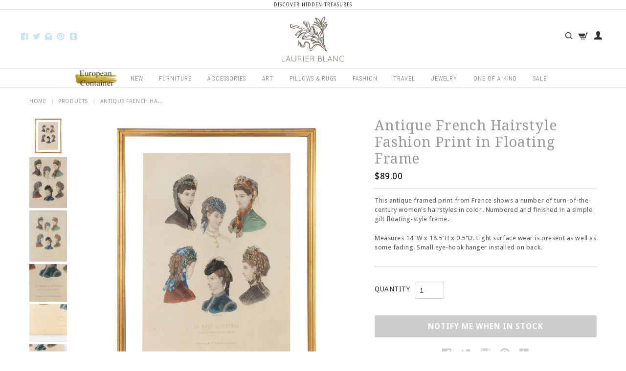

--- FILE ---
content_type: text/html; charset=utf-8
request_url: https://www.laurierblanc.com/products/antique-french-hairstyle-fashion-print-in-floating-frame
body_size: 19304
content:
<!DOCTYPE html>
<!--[if lt IE 7]> <html class="no-js lt-ie9 lt-ie8 lt-ie7" lang="en"> <![endif]-->
<!--[if IE 7]>    <html class="no-js lt-ie9 lt-ie8" lang="en"> <![endif]-->
<!--[if IE 8]>    <html class="no-js lt-ie9" lang="en"> <![endif]-->
<!--[if IE 9 ]>    <html class="ie9 no-js"> <![endif]-->
<!--[if (gt IE 9)|!(IE)]><!--> <html class="no-js"> <!--<![endif]-->
<html lang="en">
<head>
  <meta charset="UTF-8" />
  <meta http-equiv="X-UA-Compatible" content="IE=edge,chrome=1" />
 <title>
Antique French Hairstyle Fashion Print in Floating Frame – Laurier Blanc | Unique Home Decor From Around The World
</title>
  
  
  <meta name="description" content="This antique framed print from France shows a number of turn-of-the-century women&#39;s hairstyles in color. Numbered and finished in a simple gilt floating-style frame. Measures 14&quot;W x 18.5&quot;H x 0.5&quot;D. Light surface wear is present as well as some fading. Small eye-hook hanger installed on back." />
  
  
  <link rel="shortcut icon" href="//www.laurierblanc.com/cdn/shop/t/8/assets/favicon.png?v=113427778739236939711564586206" />
  <script>window.performance && window.performance.mark && window.performance.mark('shopify.content_for_header.start');</script><meta name="google-site-verification" content="HkwsXZ__lco8QLOeztPwsVOLhQzDpERMCC7mOMs7_7s">
<meta name="google-site-verification" content="Tru6XBqmeKrq44MmjjMmdqe-Vn1IAkTYLzejdlqw4_I">
<meta id="shopify-digital-wallet" name="shopify-digital-wallet" content="/3916789/digital_wallets/dialog">
<meta name="shopify-checkout-api-token" content="8199220f1b37df16e2bcf4634781b07f">
<meta id="in-context-paypal-metadata" data-shop-id="3916789" data-venmo-supported="false" data-environment="production" data-locale="en_US" data-paypal-v4="true" data-currency="USD">
<link rel="alternate" type="application/json+oembed" href="https://www.laurierblanc.com/products/antique-french-hairstyle-fashion-print-in-floating-frame.oembed">
<script async="async" src="/checkouts/internal/preloads.js?locale=en-US"></script>
<link rel="preconnect" href="https://shop.app" crossorigin="anonymous">
<script async="async" src="https://shop.app/checkouts/internal/preloads.js?locale=en-US&shop_id=3916789" crossorigin="anonymous"></script>
<script id="apple-pay-shop-capabilities" type="application/json">{"shopId":3916789,"countryCode":"US","currencyCode":"USD","merchantCapabilities":["supports3DS"],"merchantId":"gid:\/\/shopify\/Shop\/3916789","merchantName":"Laurier Blanc | Unique Home Decor From Around The World","requiredBillingContactFields":["postalAddress","email","phone"],"requiredShippingContactFields":["postalAddress","email","phone"],"shippingType":"shipping","supportedNetworks":["visa","masterCard","amex","discover","elo","jcb"],"total":{"type":"pending","label":"Laurier Blanc | Unique Home Decor From Around The World","amount":"1.00"},"shopifyPaymentsEnabled":true,"supportsSubscriptions":true}</script>
<script id="shopify-features" type="application/json">{"accessToken":"8199220f1b37df16e2bcf4634781b07f","betas":["rich-media-storefront-analytics"],"domain":"www.laurierblanc.com","predictiveSearch":true,"shopId":3916789,"locale":"en"}</script>
<script>var Shopify = Shopify || {};
Shopify.shop = "laurier-blanc.myshopify.com";
Shopify.locale = "en";
Shopify.currency = {"active":"USD","rate":"1.0"};
Shopify.country = "US";
Shopify.theme = {"name":"[BoostCommerce] Live theme with filter \u0026 search 1","id":34104115243,"schema_name":null,"schema_version":null,"theme_store_id":null,"role":"main"};
Shopify.theme.handle = "null";
Shopify.theme.style = {"id":null,"handle":null};
Shopify.cdnHost = "www.laurierblanc.com/cdn";
Shopify.routes = Shopify.routes || {};
Shopify.routes.root = "/";</script>
<script type="module">!function(o){(o.Shopify=o.Shopify||{}).modules=!0}(window);</script>
<script>!function(o){function n(){var o=[];function n(){o.push(Array.prototype.slice.apply(arguments))}return n.q=o,n}var t=o.Shopify=o.Shopify||{};t.loadFeatures=n(),t.autoloadFeatures=n()}(window);</script>
<script>
  window.ShopifyPay = window.ShopifyPay || {};
  window.ShopifyPay.apiHost = "shop.app\/pay";
  window.ShopifyPay.redirectState = null;
</script>
<script id="shop-js-analytics" type="application/json">{"pageType":"product"}</script>
<script defer="defer" async type="module" src="//www.laurierblanc.com/cdn/shopifycloud/shop-js/modules/v2/client.init-shop-cart-sync_C5BV16lS.en.esm.js"></script>
<script defer="defer" async type="module" src="//www.laurierblanc.com/cdn/shopifycloud/shop-js/modules/v2/chunk.common_CygWptCX.esm.js"></script>
<script type="module">
  await import("//www.laurierblanc.com/cdn/shopifycloud/shop-js/modules/v2/client.init-shop-cart-sync_C5BV16lS.en.esm.js");
await import("//www.laurierblanc.com/cdn/shopifycloud/shop-js/modules/v2/chunk.common_CygWptCX.esm.js");

  window.Shopify.SignInWithShop?.initShopCartSync?.({"fedCMEnabled":true,"windoidEnabled":true});

</script>
<script>
  window.Shopify = window.Shopify || {};
  if (!window.Shopify.featureAssets) window.Shopify.featureAssets = {};
  window.Shopify.featureAssets['shop-js'] = {"shop-cart-sync":["modules/v2/client.shop-cart-sync_ZFArdW7E.en.esm.js","modules/v2/chunk.common_CygWptCX.esm.js"],"init-fed-cm":["modules/v2/client.init-fed-cm_CmiC4vf6.en.esm.js","modules/v2/chunk.common_CygWptCX.esm.js"],"shop-button":["modules/v2/client.shop-button_tlx5R9nI.en.esm.js","modules/v2/chunk.common_CygWptCX.esm.js"],"shop-cash-offers":["modules/v2/client.shop-cash-offers_DOA2yAJr.en.esm.js","modules/v2/chunk.common_CygWptCX.esm.js","modules/v2/chunk.modal_D71HUcav.esm.js"],"init-windoid":["modules/v2/client.init-windoid_sURxWdc1.en.esm.js","modules/v2/chunk.common_CygWptCX.esm.js"],"shop-toast-manager":["modules/v2/client.shop-toast-manager_ClPi3nE9.en.esm.js","modules/v2/chunk.common_CygWptCX.esm.js"],"init-shop-email-lookup-coordinator":["modules/v2/client.init-shop-email-lookup-coordinator_B8hsDcYM.en.esm.js","modules/v2/chunk.common_CygWptCX.esm.js"],"init-shop-cart-sync":["modules/v2/client.init-shop-cart-sync_C5BV16lS.en.esm.js","modules/v2/chunk.common_CygWptCX.esm.js"],"avatar":["modules/v2/client.avatar_BTnouDA3.en.esm.js"],"pay-button":["modules/v2/client.pay-button_FdsNuTd3.en.esm.js","modules/v2/chunk.common_CygWptCX.esm.js"],"init-customer-accounts":["modules/v2/client.init-customer-accounts_DxDtT_ad.en.esm.js","modules/v2/client.shop-login-button_C5VAVYt1.en.esm.js","modules/v2/chunk.common_CygWptCX.esm.js","modules/v2/chunk.modal_D71HUcav.esm.js"],"init-shop-for-new-customer-accounts":["modules/v2/client.init-shop-for-new-customer-accounts_ChsxoAhi.en.esm.js","modules/v2/client.shop-login-button_C5VAVYt1.en.esm.js","modules/v2/chunk.common_CygWptCX.esm.js","modules/v2/chunk.modal_D71HUcav.esm.js"],"shop-login-button":["modules/v2/client.shop-login-button_C5VAVYt1.en.esm.js","modules/v2/chunk.common_CygWptCX.esm.js","modules/v2/chunk.modal_D71HUcav.esm.js"],"init-customer-accounts-sign-up":["modules/v2/client.init-customer-accounts-sign-up_CPSyQ0Tj.en.esm.js","modules/v2/client.shop-login-button_C5VAVYt1.en.esm.js","modules/v2/chunk.common_CygWptCX.esm.js","modules/v2/chunk.modal_D71HUcav.esm.js"],"shop-follow-button":["modules/v2/client.shop-follow-button_Cva4Ekp9.en.esm.js","modules/v2/chunk.common_CygWptCX.esm.js","modules/v2/chunk.modal_D71HUcav.esm.js"],"checkout-modal":["modules/v2/client.checkout-modal_BPM8l0SH.en.esm.js","modules/v2/chunk.common_CygWptCX.esm.js","modules/v2/chunk.modal_D71HUcav.esm.js"],"lead-capture":["modules/v2/client.lead-capture_Bi8yE_yS.en.esm.js","modules/v2/chunk.common_CygWptCX.esm.js","modules/v2/chunk.modal_D71HUcav.esm.js"],"shop-login":["modules/v2/client.shop-login_D6lNrXab.en.esm.js","modules/v2/chunk.common_CygWptCX.esm.js","modules/v2/chunk.modal_D71HUcav.esm.js"],"payment-terms":["modules/v2/client.payment-terms_CZxnsJam.en.esm.js","modules/v2/chunk.common_CygWptCX.esm.js","modules/v2/chunk.modal_D71HUcav.esm.js"]};
</script>
<script>(function() {
  var isLoaded = false;
  function asyncLoad() {
    if (isLoaded) return;
    isLoaded = true;
    var urls = ["https:\/\/assets1.adroll.com\/shopify\/latest\/j\/shopify_rolling_bootstrap_v2.js?adroll_adv_id=M6KCQDUS3VBM5NXZIMEWU7\u0026adroll_pix_id=2IONDXAAZVEVTKC66C4QMO\u0026shop=laurier-blanc.myshopify.com","https:\/\/chimpstatic.com\/mcjs-connected\/js\/users\/f0276e0ca172ca5a16b3a7704\/e6dac15f5d5e20465ca386cd1.js?shop=laurier-blanc.myshopify.com"];
    for (var i = 0; i < urls.length; i++) {
      var s = document.createElement('script');
      s.type = 'text/javascript';
      s.async = true;
      s.src = urls[i];
      var x = document.getElementsByTagName('script')[0];
      x.parentNode.insertBefore(s, x);
    }
  };
  if(window.attachEvent) {
    window.attachEvent('onload', asyncLoad);
  } else {
    window.addEventListener('load', asyncLoad, false);
  }
})();</script>
<script id="__st">var __st={"a":3916789,"offset":-21600,"reqid":"d4e70094-28be-46ff-97e2-c6ef2612f9b9-1768790746","pageurl":"www.laurierblanc.com\/products\/antique-french-hairstyle-fashion-print-in-floating-frame","u":"192eb8090d04","p":"product","rtyp":"product","rid":4582007603315};</script>
<script>window.ShopifyPaypalV4VisibilityTracking = true;</script>
<script id="captcha-bootstrap">!function(){'use strict';const t='contact',e='account',n='new_comment',o=[[t,t],['blogs',n],['comments',n],[t,'customer']],c=[[e,'customer_login'],[e,'guest_login'],[e,'recover_customer_password'],[e,'create_customer']],r=t=>t.map((([t,e])=>`form[action*='/${t}']:not([data-nocaptcha='true']) input[name='form_type'][value='${e}']`)).join(','),a=t=>()=>t?[...document.querySelectorAll(t)].map((t=>t.form)):[];function s(){const t=[...o],e=r(t);return a(e)}const i='password',u='form_key',d=['recaptcha-v3-token','g-recaptcha-response','h-captcha-response',i],f=()=>{try{return window.sessionStorage}catch{return}},m='__shopify_v',_=t=>t.elements[u];function p(t,e,n=!1){try{const o=window.sessionStorage,c=JSON.parse(o.getItem(e)),{data:r}=function(t){const{data:e,action:n}=t;return t[m]||n?{data:e,action:n}:{data:t,action:n}}(c);for(const[e,n]of Object.entries(r))t.elements[e]&&(t.elements[e].value=n);n&&o.removeItem(e)}catch(o){console.error('form repopulation failed',{error:o})}}const l='form_type',E='cptcha';function T(t){t.dataset[E]=!0}const w=window,h=w.document,L='Shopify',v='ce_forms',y='captcha';let A=!1;((t,e)=>{const n=(g='f06e6c50-85a8-45c8-87d0-21a2b65856fe',I='https://cdn.shopify.com/shopifycloud/storefront-forms-hcaptcha/ce_storefront_forms_captcha_hcaptcha.v1.5.2.iife.js',D={infoText:'Protected by hCaptcha',privacyText:'Privacy',termsText:'Terms'},(t,e,n)=>{const o=w[L][v],c=o.bindForm;if(c)return c(t,g,e,D).then(n);var r;o.q.push([[t,g,e,D],n]),r=I,A||(h.body.append(Object.assign(h.createElement('script'),{id:'captcha-provider',async:!0,src:r})),A=!0)});var g,I,D;w[L]=w[L]||{},w[L][v]=w[L][v]||{},w[L][v].q=[],w[L][y]=w[L][y]||{},w[L][y].protect=function(t,e){n(t,void 0,e),T(t)},Object.freeze(w[L][y]),function(t,e,n,w,h,L){const[v,y,A,g]=function(t,e,n){const i=e?o:[],u=t?c:[],d=[...i,...u],f=r(d),m=r(i),_=r(d.filter((([t,e])=>n.includes(e))));return[a(f),a(m),a(_),s()]}(w,h,L),I=t=>{const e=t.target;return e instanceof HTMLFormElement?e:e&&e.form},D=t=>v().includes(t);t.addEventListener('submit',(t=>{const e=I(t);if(!e)return;const n=D(e)&&!e.dataset.hcaptchaBound&&!e.dataset.recaptchaBound,o=_(e),c=g().includes(e)&&(!o||!o.value);(n||c)&&t.preventDefault(),c&&!n&&(function(t){try{if(!f())return;!function(t){const e=f();if(!e)return;const n=_(t);if(!n)return;const o=n.value;o&&e.removeItem(o)}(t);const e=Array.from(Array(32),(()=>Math.random().toString(36)[2])).join('');!function(t,e){_(t)||t.append(Object.assign(document.createElement('input'),{type:'hidden',name:u})),t.elements[u].value=e}(t,e),function(t,e){const n=f();if(!n)return;const o=[...t.querySelectorAll(`input[type='${i}']`)].map((({name:t})=>t)),c=[...d,...o],r={};for(const[a,s]of new FormData(t).entries())c.includes(a)||(r[a]=s);n.setItem(e,JSON.stringify({[m]:1,action:t.action,data:r}))}(t,e)}catch(e){console.error('failed to persist form',e)}}(e),e.submit())}));const S=(t,e)=>{t&&!t.dataset[E]&&(n(t,e.some((e=>e===t))),T(t))};for(const o of['focusin','change'])t.addEventListener(o,(t=>{const e=I(t);D(e)&&S(e,y())}));const B=e.get('form_key'),M=e.get(l),P=B&&M;t.addEventListener('DOMContentLoaded',(()=>{const t=y();if(P)for(const e of t)e.elements[l].value===M&&p(e,B);[...new Set([...A(),...v().filter((t=>'true'===t.dataset.shopifyCaptcha))])].forEach((e=>S(e,t)))}))}(h,new URLSearchParams(w.location.search),n,t,e,['guest_login'])})(!0,!0)}();</script>
<script integrity="sha256-4kQ18oKyAcykRKYeNunJcIwy7WH5gtpwJnB7kiuLZ1E=" data-source-attribution="shopify.loadfeatures" defer="defer" src="//www.laurierblanc.com/cdn/shopifycloud/storefront/assets/storefront/load_feature-a0a9edcb.js" crossorigin="anonymous"></script>
<script crossorigin="anonymous" defer="defer" src="//www.laurierblanc.com/cdn/shopifycloud/storefront/assets/shopify_pay/storefront-65b4c6d7.js?v=20250812"></script>
<script data-source-attribution="shopify.dynamic_checkout.dynamic.init">var Shopify=Shopify||{};Shopify.PaymentButton=Shopify.PaymentButton||{isStorefrontPortableWallets:!0,init:function(){window.Shopify.PaymentButton.init=function(){};var t=document.createElement("script");t.src="https://www.laurierblanc.com/cdn/shopifycloud/portable-wallets/latest/portable-wallets.en.js",t.type="module",document.head.appendChild(t)}};
</script>
<script data-source-attribution="shopify.dynamic_checkout.buyer_consent">
  function portableWalletsHideBuyerConsent(e){var t=document.getElementById("shopify-buyer-consent"),n=document.getElementById("shopify-subscription-policy-button");t&&n&&(t.classList.add("hidden"),t.setAttribute("aria-hidden","true"),n.removeEventListener("click",e))}function portableWalletsShowBuyerConsent(e){var t=document.getElementById("shopify-buyer-consent"),n=document.getElementById("shopify-subscription-policy-button");t&&n&&(t.classList.remove("hidden"),t.removeAttribute("aria-hidden"),n.addEventListener("click",e))}window.Shopify?.PaymentButton&&(window.Shopify.PaymentButton.hideBuyerConsent=portableWalletsHideBuyerConsent,window.Shopify.PaymentButton.showBuyerConsent=portableWalletsShowBuyerConsent);
</script>
<script data-source-attribution="shopify.dynamic_checkout.cart.bootstrap">document.addEventListener("DOMContentLoaded",(function(){function t(){return document.querySelector("shopify-accelerated-checkout-cart, shopify-accelerated-checkout")}if(t())Shopify.PaymentButton.init();else{new MutationObserver((function(e,n){t()&&(Shopify.PaymentButton.init(),n.disconnect())})).observe(document.body,{childList:!0,subtree:!0})}}));
</script>
<link id="shopify-accelerated-checkout-styles" rel="stylesheet" media="screen" href="https://www.laurierblanc.com/cdn/shopifycloud/portable-wallets/latest/accelerated-checkout-backwards-compat.css" crossorigin="anonymous">
<style id="shopify-accelerated-checkout-cart">
        #shopify-buyer-consent {
  margin-top: 1em;
  display: inline-block;
  width: 100%;
}

#shopify-buyer-consent.hidden {
  display: none;
}

#shopify-subscription-policy-button {
  background: none;
  border: none;
  padding: 0;
  text-decoration: underline;
  font-size: inherit;
  cursor: pointer;
}

#shopify-subscription-policy-button::before {
  box-shadow: none;
}

      </style>

<script>window.performance && window.performance.mark && window.performance.mark('shopify.content_for_header.end');</script>

  
  
  <meta name="viewport" content="width=device-width, initial-scale=1">
  
  <link rel="canonical" href="https://www.laurierblanc.com/products/antique-french-hairstyle-fashion-print-in-floating-frame" />
  
  <script>window.performance && window.performance.mark && window.performance.mark('shopify.content_for_header.start');</script><meta name="google-site-verification" content="HkwsXZ__lco8QLOeztPwsVOLhQzDpERMCC7mOMs7_7s">
<meta name="google-site-verification" content="Tru6XBqmeKrq44MmjjMmdqe-Vn1IAkTYLzejdlqw4_I">
<meta id="shopify-digital-wallet" name="shopify-digital-wallet" content="/3916789/digital_wallets/dialog">
<meta name="shopify-checkout-api-token" content="8199220f1b37df16e2bcf4634781b07f">
<meta id="in-context-paypal-metadata" data-shop-id="3916789" data-venmo-supported="false" data-environment="production" data-locale="en_US" data-paypal-v4="true" data-currency="USD">
<link rel="alternate" type="application/json+oembed" href="https://www.laurierblanc.com/products/antique-french-hairstyle-fashion-print-in-floating-frame.oembed">
<script async="async" src="/checkouts/internal/preloads.js?locale=en-US"></script>
<link rel="preconnect" href="https://shop.app" crossorigin="anonymous">
<script async="async" src="https://shop.app/checkouts/internal/preloads.js?locale=en-US&shop_id=3916789" crossorigin="anonymous"></script>
<script id="apple-pay-shop-capabilities" type="application/json">{"shopId":3916789,"countryCode":"US","currencyCode":"USD","merchantCapabilities":["supports3DS"],"merchantId":"gid:\/\/shopify\/Shop\/3916789","merchantName":"Laurier Blanc | Unique Home Decor From Around The World","requiredBillingContactFields":["postalAddress","email","phone"],"requiredShippingContactFields":["postalAddress","email","phone"],"shippingType":"shipping","supportedNetworks":["visa","masterCard","amex","discover","elo","jcb"],"total":{"type":"pending","label":"Laurier Blanc | Unique Home Decor From Around The World","amount":"1.00"},"shopifyPaymentsEnabled":true,"supportsSubscriptions":true}</script>
<script id="shopify-features" type="application/json">{"accessToken":"8199220f1b37df16e2bcf4634781b07f","betas":["rich-media-storefront-analytics"],"domain":"www.laurierblanc.com","predictiveSearch":true,"shopId":3916789,"locale":"en"}</script>
<script>var Shopify = Shopify || {};
Shopify.shop = "laurier-blanc.myshopify.com";
Shopify.locale = "en";
Shopify.currency = {"active":"USD","rate":"1.0"};
Shopify.country = "US";
Shopify.theme = {"name":"[BoostCommerce] Live theme with filter \u0026 search 1","id":34104115243,"schema_name":null,"schema_version":null,"theme_store_id":null,"role":"main"};
Shopify.theme.handle = "null";
Shopify.theme.style = {"id":null,"handle":null};
Shopify.cdnHost = "www.laurierblanc.com/cdn";
Shopify.routes = Shopify.routes || {};
Shopify.routes.root = "/";</script>
<script type="module">!function(o){(o.Shopify=o.Shopify||{}).modules=!0}(window);</script>
<script>!function(o){function n(){var o=[];function n(){o.push(Array.prototype.slice.apply(arguments))}return n.q=o,n}var t=o.Shopify=o.Shopify||{};t.loadFeatures=n(),t.autoloadFeatures=n()}(window);</script>
<script>
  window.ShopifyPay = window.ShopifyPay || {};
  window.ShopifyPay.apiHost = "shop.app\/pay";
  window.ShopifyPay.redirectState = null;
</script>
<script id="shop-js-analytics" type="application/json">{"pageType":"product"}</script>
<script defer="defer" async type="module" src="//www.laurierblanc.com/cdn/shopifycloud/shop-js/modules/v2/client.init-shop-cart-sync_C5BV16lS.en.esm.js"></script>
<script defer="defer" async type="module" src="//www.laurierblanc.com/cdn/shopifycloud/shop-js/modules/v2/chunk.common_CygWptCX.esm.js"></script>
<script type="module">
  await import("//www.laurierblanc.com/cdn/shopifycloud/shop-js/modules/v2/client.init-shop-cart-sync_C5BV16lS.en.esm.js");
await import("//www.laurierblanc.com/cdn/shopifycloud/shop-js/modules/v2/chunk.common_CygWptCX.esm.js");

  window.Shopify.SignInWithShop?.initShopCartSync?.({"fedCMEnabled":true,"windoidEnabled":true});

</script>
<script>
  window.Shopify = window.Shopify || {};
  if (!window.Shopify.featureAssets) window.Shopify.featureAssets = {};
  window.Shopify.featureAssets['shop-js'] = {"shop-cart-sync":["modules/v2/client.shop-cart-sync_ZFArdW7E.en.esm.js","modules/v2/chunk.common_CygWptCX.esm.js"],"init-fed-cm":["modules/v2/client.init-fed-cm_CmiC4vf6.en.esm.js","modules/v2/chunk.common_CygWptCX.esm.js"],"shop-button":["modules/v2/client.shop-button_tlx5R9nI.en.esm.js","modules/v2/chunk.common_CygWptCX.esm.js"],"shop-cash-offers":["modules/v2/client.shop-cash-offers_DOA2yAJr.en.esm.js","modules/v2/chunk.common_CygWptCX.esm.js","modules/v2/chunk.modal_D71HUcav.esm.js"],"init-windoid":["modules/v2/client.init-windoid_sURxWdc1.en.esm.js","modules/v2/chunk.common_CygWptCX.esm.js"],"shop-toast-manager":["modules/v2/client.shop-toast-manager_ClPi3nE9.en.esm.js","modules/v2/chunk.common_CygWptCX.esm.js"],"init-shop-email-lookup-coordinator":["modules/v2/client.init-shop-email-lookup-coordinator_B8hsDcYM.en.esm.js","modules/v2/chunk.common_CygWptCX.esm.js"],"init-shop-cart-sync":["modules/v2/client.init-shop-cart-sync_C5BV16lS.en.esm.js","modules/v2/chunk.common_CygWptCX.esm.js"],"avatar":["modules/v2/client.avatar_BTnouDA3.en.esm.js"],"pay-button":["modules/v2/client.pay-button_FdsNuTd3.en.esm.js","modules/v2/chunk.common_CygWptCX.esm.js"],"init-customer-accounts":["modules/v2/client.init-customer-accounts_DxDtT_ad.en.esm.js","modules/v2/client.shop-login-button_C5VAVYt1.en.esm.js","modules/v2/chunk.common_CygWptCX.esm.js","modules/v2/chunk.modal_D71HUcav.esm.js"],"init-shop-for-new-customer-accounts":["modules/v2/client.init-shop-for-new-customer-accounts_ChsxoAhi.en.esm.js","modules/v2/client.shop-login-button_C5VAVYt1.en.esm.js","modules/v2/chunk.common_CygWptCX.esm.js","modules/v2/chunk.modal_D71HUcav.esm.js"],"shop-login-button":["modules/v2/client.shop-login-button_C5VAVYt1.en.esm.js","modules/v2/chunk.common_CygWptCX.esm.js","modules/v2/chunk.modal_D71HUcav.esm.js"],"init-customer-accounts-sign-up":["modules/v2/client.init-customer-accounts-sign-up_CPSyQ0Tj.en.esm.js","modules/v2/client.shop-login-button_C5VAVYt1.en.esm.js","modules/v2/chunk.common_CygWptCX.esm.js","modules/v2/chunk.modal_D71HUcav.esm.js"],"shop-follow-button":["modules/v2/client.shop-follow-button_Cva4Ekp9.en.esm.js","modules/v2/chunk.common_CygWptCX.esm.js","modules/v2/chunk.modal_D71HUcav.esm.js"],"checkout-modal":["modules/v2/client.checkout-modal_BPM8l0SH.en.esm.js","modules/v2/chunk.common_CygWptCX.esm.js","modules/v2/chunk.modal_D71HUcav.esm.js"],"lead-capture":["modules/v2/client.lead-capture_Bi8yE_yS.en.esm.js","modules/v2/chunk.common_CygWptCX.esm.js","modules/v2/chunk.modal_D71HUcav.esm.js"],"shop-login":["modules/v2/client.shop-login_D6lNrXab.en.esm.js","modules/v2/chunk.common_CygWptCX.esm.js","modules/v2/chunk.modal_D71HUcav.esm.js"],"payment-terms":["modules/v2/client.payment-terms_CZxnsJam.en.esm.js","modules/v2/chunk.common_CygWptCX.esm.js","modules/v2/chunk.modal_D71HUcav.esm.js"]};
</script>
<script>(function() {
  var isLoaded = false;
  function asyncLoad() {
    if (isLoaded) return;
    isLoaded = true;
    var urls = ["https:\/\/assets1.adroll.com\/shopify\/latest\/j\/shopify_rolling_bootstrap_v2.js?adroll_adv_id=M6KCQDUS3VBM5NXZIMEWU7\u0026adroll_pix_id=2IONDXAAZVEVTKC66C4QMO\u0026shop=laurier-blanc.myshopify.com","https:\/\/chimpstatic.com\/mcjs-connected\/js\/users\/f0276e0ca172ca5a16b3a7704\/e6dac15f5d5e20465ca386cd1.js?shop=laurier-blanc.myshopify.com"];
    for (var i = 0; i < urls.length; i++) {
      var s = document.createElement('script');
      s.type = 'text/javascript';
      s.async = true;
      s.src = urls[i];
      var x = document.getElementsByTagName('script')[0];
      x.parentNode.insertBefore(s, x);
    }
  };
  if(window.attachEvent) {
    window.attachEvent('onload', asyncLoad);
  } else {
    window.addEventListener('load', asyncLoad, false);
  }
})();</script>
<script id="__st">var __st={"a":3916789,"offset":-21600,"reqid":"d4e70094-28be-46ff-97e2-c6ef2612f9b9-1768790746","pageurl":"www.laurierblanc.com\/products\/antique-french-hairstyle-fashion-print-in-floating-frame","u":"192eb8090d04","p":"product","rtyp":"product","rid":4582007603315};</script>
<script>window.ShopifyPaypalV4VisibilityTracking = true;</script>
<script id="captcha-bootstrap">!function(){'use strict';const t='contact',e='account',n='new_comment',o=[[t,t],['blogs',n],['comments',n],[t,'customer']],c=[[e,'customer_login'],[e,'guest_login'],[e,'recover_customer_password'],[e,'create_customer']],r=t=>t.map((([t,e])=>`form[action*='/${t}']:not([data-nocaptcha='true']) input[name='form_type'][value='${e}']`)).join(','),a=t=>()=>t?[...document.querySelectorAll(t)].map((t=>t.form)):[];function s(){const t=[...o],e=r(t);return a(e)}const i='password',u='form_key',d=['recaptcha-v3-token','g-recaptcha-response','h-captcha-response',i],f=()=>{try{return window.sessionStorage}catch{return}},m='__shopify_v',_=t=>t.elements[u];function p(t,e,n=!1){try{const o=window.sessionStorage,c=JSON.parse(o.getItem(e)),{data:r}=function(t){const{data:e,action:n}=t;return t[m]||n?{data:e,action:n}:{data:t,action:n}}(c);for(const[e,n]of Object.entries(r))t.elements[e]&&(t.elements[e].value=n);n&&o.removeItem(e)}catch(o){console.error('form repopulation failed',{error:o})}}const l='form_type',E='cptcha';function T(t){t.dataset[E]=!0}const w=window,h=w.document,L='Shopify',v='ce_forms',y='captcha';let A=!1;((t,e)=>{const n=(g='f06e6c50-85a8-45c8-87d0-21a2b65856fe',I='https://cdn.shopify.com/shopifycloud/storefront-forms-hcaptcha/ce_storefront_forms_captcha_hcaptcha.v1.5.2.iife.js',D={infoText:'Protected by hCaptcha',privacyText:'Privacy',termsText:'Terms'},(t,e,n)=>{const o=w[L][v],c=o.bindForm;if(c)return c(t,g,e,D).then(n);var r;o.q.push([[t,g,e,D],n]),r=I,A||(h.body.append(Object.assign(h.createElement('script'),{id:'captcha-provider',async:!0,src:r})),A=!0)});var g,I,D;w[L]=w[L]||{},w[L][v]=w[L][v]||{},w[L][v].q=[],w[L][y]=w[L][y]||{},w[L][y].protect=function(t,e){n(t,void 0,e),T(t)},Object.freeze(w[L][y]),function(t,e,n,w,h,L){const[v,y,A,g]=function(t,e,n){const i=e?o:[],u=t?c:[],d=[...i,...u],f=r(d),m=r(i),_=r(d.filter((([t,e])=>n.includes(e))));return[a(f),a(m),a(_),s()]}(w,h,L),I=t=>{const e=t.target;return e instanceof HTMLFormElement?e:e&&e.form},D=t=>v().includes(t);t.addEventListener('submit',(t=>{const e=I(t);if(!e)return;const n=D(e)&&!e.dataset.hcaptchaBound&&!e.dataset.recaptchaBound,o=_(e),c=g().includes(e)&&(!o||!o.value);(n||c)&&t.preventDefault(),c&&!n&&(function(t){try{if(!f())return;!function(t){const e=f();if(!e)return;const n=_(t);if(!n)return;const o=n.value;o&&e.removeItem(o)}(t);const e=Array.from(Array(32),(()=>Math.random().toString(36)[2])).join('');!function(t,e){_(t)||t.append(Object.assign(document.createElement('input'),{type:'hidden',name:u})),t.elements[u].value=e}(t,e),function(t,e){const n=f();if(!n)return;const o=[...t.querySelectorAll(`input[type='${i}']`)].map((({name:t})=>t)),c=[...d,...o],r={};for(const[a,s]of new FormData(t).entries())c.includes(a)||(r[a]=s);n.setItem(e,JSON.stringify({[m]:1,action:t.action,data:r}))}(t,e)}catch(e){console.error('failed to persist form',e)}}(e),e.submit())}));const S=(t,e)=>{t&&!t.dataset[E]&&(n(t,e.some((e=>e===t))),T(t))};for(const o of['focusin','change'])t.addEventListener(o,(t=>{const e=I(t);D(e)&&S(e,y())}));const B=e.get('form_key'),M=e.get(l),P=B&&M;t.addEventListener('DOMContentLoaded',(()=>{const t=y();if(P)for(const e of t)e.elements[l].value===M&&p(e,B);[...new Set([...A(),...v().filter((t=>'true'===t.dataset.shopifyCaptcha))])].forEach((e=>S(e,t)))}))}(h,new URLSearchParams(w.location.search),n,t,e,['guest_login'])})(!0,!0)}();</script>
<script integrity="sha256-4kQ18oKyAcykRKYeNunJcIwy7WH5gtpwJnB7kiuLZ1E=" data-source-attribution="shopify.loadfeatures" defer="defer" src="//www.laurierblanc.com/cdn/shopifycloud/storefront/assets/storefront/load_feature-a0a9edcb.js" crossorigin="anonymous"></script>
<script crossorigin="anonymous" defer="defer" src="//www.laurierblanc.com/cdn/shopifycloud/storefront/assets/shopify_pay/storefront-65b4c6d7.js?v=20250812"></script>
<script data-source-attribution="shopify.dynamic_checkout.dynamic.init">var Shopify=Shopify||{};Shopify.PaymentButton=Shopify.PaymentButton||{isStorefrontPortableWallets:!0,init:function(){window.Shopify.PaymentButton.init=function(){};var t=document.createElement("script");t.src="https://www.laurierblanc.com/cdn/shopifycloud/portable-wallets/latest/portable-wallets.en.js",t.type="module",document.head.appendChild(t)}};
</script>
<script data-source-attribution="shopify.dynamic_checkout.buyer_consent">
  function portableWalletsHideBuyerConsent(e){var t=document.getElementById("shopify-buyer-consent"),n=document.getElementById("shopify-subscription-policy-button");t&&n&&(t.classList.add("hidden"),t.setAttribute("aria-hidden","true"),n.removeEventListener("click",e))}function portableWalletsShowBuyerConsent(e){var t=document.getElementById("shopify-buyer-consent"),n=document.getElementById("shopify-subscription-policy-button");t&&n&&(t.classList.remove("hidden"),t.removeAttribute("aria-hidden"),n.addEventListener("click",e))}window.Shopify?.PaymentButton&&(window.Shopify.PaymentButton.hideBuyerConsent=portableWalletsHideBuyerConsent,window.Shopify.PaymentButton.showBuyerConsent=portableWalletsShowBuyerConsent);
</script>
<script data-source-attribution="shopify.dynamic_checkout.cart.bootstrap">document.addEventListener("DOMContentLoaded",(function(){function t(){return document.querySelector("shopify-accelerated-checkout-cart, shopify-accelerated-checkout")}if(t())Shopify.PaymentButton.init();else{new MutationObserver((function(e,n){t()&&(Shopify.PaymentButton.init(),n.disconnect())})).observe(document.body,{childList:!0,subtree:!0})}}));
</script>
<!-- placeholder 3d459621cc6314a6 --><script>window.performance && window.performance.mark && window.performance.mark('shopify.content_for_header.end');</script>
  
  
   <script src="//ajax.googleapis.com/ajax/libs/jquery/2.2.4/jquery.min.js" type="text/javascript"></script>
  <link href="//www.laurierblanc.com/cdn/shop/t/8/assets/foundation-icons.css?v=168014826401374108371724295888" rel="stylesheet" type="text/css" media="all" />
  <link href="//www.laurierblanc.com/cdn/shop/t/8/assets/style.css?v=139597321504722426001724295888" rel="stylesheet" type="text/css" media="all" />
  <link href="//www.laurierblanc.com/cdn/shop/t/8/assets/main.css?v=163684141217668383771724216939" rel="stylesheet" type="text/css" media="all" />
  <link href="//www.laurierblanc.com/cdn/shop/t/8/assets/flexslider.css?v=119659658310321322641724295888" rel="stylesheet" type="text/css" media="all" />
  <link href="//www.laurierblanc.com/cdn/shop/t/8/assets/instafeed.css?v=103439897166265962831564586248" rel="stylesheet" type="text/css" media="all" /> 
  <link href="//www.laurierblanc.com/cdn/shop/t/8/assets/jquery.fancybox.css?v=119554274802249346331724295888" rel="stylesheet" type="text/css" media="all" />
  <link href="//www.laurierblanc.com/cdn/shop/t/8/assets/owl.carousel.css?v=81449784631405239621564586298" rel="stylesheet" type="text/css" media="all" />
  <link href="//www.laurierblanc.com/cdn/shop/t/8/assets/owl.theme.css?v=41451916961411670301564586301" rel="stylesheet" type="text/css" media="all" />
  
  <link href="//www.laurierblanc.com/cdn/shop/t/8/assets/mobile-styles.css?v=102301416404466493121724216939" rel="stylesheet" type="text/css" media="all" />
  
  <script src="https://code.jquery.com/jquery-1.10.1.min.js"></script>
  <script src="https://code.jquery.com/jquery-migrate-1.2.1.min.js"></script>
  
  <script src="//www.laurierblanc.com/cdn/shop/t/8/assets/flexslider.js?v=34890358309144481051564586215" type="text/javascript"></script>  
  <script src="//www.laurierblanc.com/cdn/shop/t/8/assets/jquery.bpop.js?v=115898541466927669461564586252" type="text/javascript"></script>  
  <script src="//www.laurierblanc.com/cdn/shopifycloud/storefront/assets/themes_support/option_selection-b017cd28.js" type="text/javascript"></script>  
  <script src="//www.laurierblanc.com/cdn/shop/t/8/assets/jquery.zoom.js?v=59982230552255613961564586267" type="text/javascript"></script>  
  <script src="//www.laurierblanc.com/cdn/shop/t/8/assets/jquery.fancybox.js?v=153308682288142444791564586261" type="text/javascript"></script>
  <script src="//www.laurierblanc.com/cdn/shop/t/8/assets/jquery.cookie.js?v=122260493949522360551564586256" type="text/javascript"></script>
  <script src="//www.laurierblanc.com/cdn/shop/t/8/assets/jquery.nicescroll.min.js?v=155099683089224506791564586263" type="text/javascript"></script>
  <script src="//www.laurierblanc.com/cdn/shop/t/8/assets/scripts.js?v=160091102041949407911564586313" type="text/javascript"></script>
  <script src="//www.laurierblanc.com/cdn/shop/t/8/assets/owl.carousel.js?v=174566015424785309701564586299" type="text/javascript"></script>
  
  

  

  <script>
      shop_url = 'https://www.laurierblanc.com';
  </script>
  
  <!-- Google Tag Manager -->
<script>(function(w,d,s,l,i){w[l]=w[l]||[];w[l].push({'gtm.start':
new Date().getTime(),event:'gtm.js'});var f=d.getElementsByTagName(s)[0],
j=d.createElement(s),dl=l!='dataLayer'?'&l='+l:'';j.async=true;j.src=
'https://www.googletagmanager.com/gtm.js?id='+i+dl;f.parentNode.insertBefore(j,f);
})(window,document,'script','dataLayer','GTM-WW2SZH2');</script>
<!-- End Google Tag Manager -->
  <script type="text/javascript" charset="utf-8">
	$(window).load(function() {
      
      
      //add click event to menu
      $('#menu-icon').click(function(){
      	$('#main-nav').toggleClass('active');
      });
      
      $('.drop-icon').click(function(){
      	$(this).closest('.dropdown').first().toggleClass('active');  
      });
      
      
      
      
      
      
      //add fancy to all classed images 
      $('.fancybox').fancybox();
      
            
      //activate product page slider
      var owl = $("#owl-featured");
 
      owl.owlCarousel({
         itemsCustom : [
                [0, 1],   
              ],
         navigationText: ['<','>'],
         navigation : true
      });
      
      $('#thumbs-container a.thumb-link').click(function(e){
      	e.preventDefault();
        var thumbCount = $(this).data('thumb-index');
        $('#owl-featured').trigger('owl.goTo',thumbCount)
      });      
      
      //notify me button
      $('#notify-me-button').click(function(e){
        	e.preventDefault();
        	$('.BIS_trigger').click();
      });
      
      
      
       //DJ, Run That Script
      $(window).scroll(function (event) {
        var scroll = $(window).scrollTop();
        if (scroll >= 5) {
          $('#header').addClass('scrolling');
          $('#top-popup').addClass('scrolling');
        } else {
          $('#header').removeClass('scrolling');
          $('#top-popup').removeClass('scrolling');
        }       
      });
      
      
      $('.tool-tip').click(function(){
        	console.log('click');
     		$(this).closest('.nav-item').find('.sub-nav').first().toggleClass('active');	
      })

    });
  </script>
  
   
  <meta name="google-site-verification" content="HkwsXZ__lco8QLOeztPwsVOLhQzDpERMCC7mOMs7_7s" />
  <meta name="google-site-verification" content="rCYlT0nK_K3u3taU4EJTXNpSmWs6Ina7ecL9Wf0janI" />
  
 
  <script src="//www.laurierblanc.com/cdn/shop/t/8/assets/ajaxinate.js?v=148970283817335532441564586179" type="text/javascript"></script>
  
  <script>
   document.addEventListener("DOMContentLoaded", function() {
  		var endlessScroll = new Ajaxinate({
    	container: '#collection-list',
    	pagination: '#AjaxinatePagination'
  	});
	});
  </script>
<!--begin-bc-sf-filter-css-->
  <style data-id="bc-sf-filter-style" type="text/css">
      #bc-sf-filter-options-wrapper .bc-sf-filter-option-block .bc-sf-filter-block-title h3,
      #bc-sf-filter-tree-h .bc-sf-filter-option-block .bc-sf-filter-block-title a {}
      #bc-sf-filter-options-wrapper .bc-sf-filter-option-block .bc-sf-filter-block-content ul li a,
      #bc-sf-filter-tree-h .bc-sf-filter-option-block .bc-sf-filter-block-content ul li a {}
      #bc-sf-filter-tree-mobile button {}
    </style><link href="//www.laurierblanc.com/cdn/shop/t/8/assets/bc-sf-filter.scss.css?v=98292382454838418071724216939" rel="stylesheet" type="text/css" media="all" />
<!--start-bc-al-css--><!--end-bc-al-css-->

<!-- Start Widgets Slider CSS --><link href="//www.laurierblanc.com/cdn/shop/t/8/assets/bc-widget-slider.scss.css?v=2543438864943775971564586434" rel="stylesheet" type="text/css" media="all" />
<!-- End Widgets Slider CSS -->

<!--end-bc-sf-filter-css-->

<meta property="og:image" content="https://cdn.shopify.com/s/files/1/0391/6789/products/2020SummerArt-014.jpg?v=1599589909" />
<meta property="og:image:secure_url" content="https://cdn.shopify.com/s/files/1/0391/6789/products/2020SummerArt-014.jpg?v=1599589909" />
<meta property="og:image:width" content="2000" />
<meta property="og:image:height" content="2000" />
<link href="https://monorail-edge.shopifysvc.com" rel="dns-prefetch">
<script>(function(){if ("sendBeacon" in navigator && "performance" in window) {try {var session_token_from_headers = performance.getEntriesByType('navigation')[0].serverTiming.find(x => x.name == '_s').description;} catch {var session_token_from_headers = undefined;}var session_cookie_matches = document.cookie.match(/_shopify_s=([^;]*)/);var session_token_from_cookie = session_cookie_matches && session_cookie_matches.length === 2 ? session_cookie_matches[1] : "";var session_token = session_token_from_headers || session_token_from_cookie || "";function handle_abandonment_event(e) {var entries = performance.getEntries().filter(function(entry) {return /monorail-edge.shopifysvc.com/.test(entry.name);});if (!window.abandonment_tracked && entries.length === 0) {window.abandonment_tracked = true;var currentMs = Date.now();var navigation_start = performance.timing.navigationStart;var payload = {shop_id: 3916789,url: window.location.href,navigation_start,duration: currentMs - navigation_start,session_token,page_type: "product"};window.navigator.sendBeacon("https://monorail-edge.shopifysvc.com/v1/produce", JSON.stringify({schema_id: "online_store_buyer_site_abandonment/1.1",payload: payload,metadata: {event_created_at_ms: currentMs,event_sent_at_ms: currentMs}}));}}window.addEventListener('pagehide', handle_abandonment_event);}}());</script>
<script id="web-pixels-manager-setup">(function e(e,d,r,n,o){if(void 0===o&&(o={}),!Boolean(null===(a=null===(i=window.Shopify)||void 0===i?void 0:i.analytics)||void 0===a?void 0:a.replayQueue)){var i,a;window.Shopify=window.Shopify||{};var t=window.Shopify;t.analytics=t.analytics||{};var s=t.analytics;s.replayQueue=[],s.publish=function(e,d,r){return s.replayQueue.push([e,d,r]),!0};try{self.performance.mark("wpm:start")}catch(e){}var l=function(){var e={modern:/Edge?\/(1{2}[4-9]|1[2-9]\d|[2-9]\d{2}|\d{4,})\.\d+(\.\d+|)|Firefox\/(1{2}[4-9]|1[2-9]\d|[2-9]\d{2}|\d{4,})\.\d+(\.\d+|)|Chrom(ium|e)\/(9{2}|\d{3,})\.\d+(\.\d+|)|(Maci|X1{2}).+ Version\/(15\.\d+|(1[6-9]|[2-9]\d|\d{3,})\.\d+)([,.]\d+|)( \(\w+\)|)( Mobile\/\w+|) Safari\/|Chrome.+OPR\/(9{2}|\d{3,})\.\d+\.\d+|(CPU[ +]OS|iPhone[ +]OS|CPU[ +]iPhone|CPU IPhone OS|CPU iPad OS)[ +]+(15[._]\d+|(1[6-9]|[2-9]\d|\d{3,})[._]\d+)([._]\d+|)|Android:?[ /-](13[3-9]|1[4-9]\d|[2-9]\d{2}|\d{4,})(\.\d+|)(\.\d+|)|Android.+Firefox\/(13[5-9]|1[4-9]\d|[2-9]\d{2}|\d{4,})\.\d+(\.\d+|)|Android.+Chrom(ium|e)\/(13[3-9]|1[4-9]\d|[2-9]\d{2}|\d{4,})\.\d+(\.\d+|)|SamsungBrowser\/([2-9]\d|\d{3,})\.\d+/,legacy:/Edge?\/(1[6-9]|[2-9]\d|\d{3,})\.\d+(\.\d+|)|Firefox\/(5[4-9]|[6-9]\d|\d{3,})\.\d+(\.\d+|)|Chrom(ium|e)\/(5[1-9]|[6-9]\d|\d{3,})\.\d+(\.\d+|)([\d.]+$|.*Safari\/(?![\d.]+ Edge\/[\d.]+$))|(Maci|X1{2}).+ Version\/(10\.\d+|(1[1-9]|[2-9]\d|\d{3,})\.\d+)([,.]\d+|)( \(\w+\)|)( Mobile\/\w+|) Safari\/|Chrome.+OPR\/(3[89]|[4-9]\d|\d{3,})\.\d+\.\d+|(CPU[ +]OS|iPhone[ +]OS|CPU[ +]iPhone|CPU IPhone OS|CPU iPad OS)[ +]+(10[._]\d+|(1[1-9]|[2-9]\d|\d{3,})[._]\d+)([._]\d+|)|Android:?[ /-](13[3-9]|1[4-9]\d|[2-9]\d{2}|\d{4,})(\.\d+|)(\.\d+|)|Mobile Safari.+OPR\/([89]\d|\d{3,})\.\d+\.\d+|Android.+Firefox\/(13[5-9]|1[4-9]\d|[2-9]\d{2}|\d{4,})\.\d+(\.\d+|)|Android.+Chrom(ium|e)\/(13[3-9]|1[4-9]\d|[2-9]\d{2}|\d{4,})\.\d+(\.\d+|)|Android.+(UC? ?Browser|UCWEB|U3)[ /]?(15\.([5-9]|\d{2,})|(1[6-9]|[2-9]\d|\d{3,})\.\d+)\.\d+|SamsungBrowser\/(5\.\d+|([6-9]|\d{2,})\.\d+)|Android.+MQ{2}Browser\/(14(\.(9|\d{2,})|)|(1[5-9]|[2-9]\d|\d{3,})(\.\d+|))(\.\d+|)|K[Aa][Ii]OS\/(3\.\d+|([4-9]|\d{2,})\.\d+)(\.\d+|)/},d=e.modern,r=e.legacy,n=navigator.userAgent;return n.match(d)?"modern":n.match(r)?"legacy":"unknown"}(),u="modern"===l?"modern":"legacy",c=(null!=n?n:{modern:"",legacy:""})[u],f=function(e){return[e.baseUrl,"/wpm","/b",e.hashVersion,"modern"===e.buildTarget?"m":"l",".js"].join("")}({baseUrl:d,hashVersion:r,buildTarget:u}),m=function(e){var d=e.version,r=e.bundleTarget,n=e.surface,o=e.pageUrl,i=e.monorailEndpoint;return{emit:function(e){var a=e.status,t=e.errorMsg,s=(new Date).getTime(),l=JSON.stringify({metadata:{event_sent_at_ms:s},events:[{schema_id:"web_pixels_manager_load/3.1",payload:{version:d,bundle_target:r,page_url:o,status:a,surface:n,error_msg:t},metadata:{event_created_at_ms:s}}]});if(!i)return console&&console.warn&&console.warn("[Web Pixels Manager] No Monorail endpoint provided, skipping logging."),!1;try{return self.navigator.sendBeacon.bind(self.navigator)(i,l)}catch(e){}var u=new XMLHttpRequest;try{return u.open("POST",i,!0),u.setRequestHeader("Content-Type","text/plain"),u.send(l),!0}catch(e){return console&&console.warn&&console.warn("[Web Pixels Manager] Got an unhandled error while logging to Monorail."),!1}}}}({version:r,bundleTarget:l,surface:e.surface,pageUrl:self.location.href,monorailEndpoint:e.monorailEndpoint});try{o.browserTarget=l,function(e){var d=e.src,r=e.async,n=void 0===r||r,o=e.onload,i=e.onerror,a=e.sri,t=e.scriptDataAttributes,s=void 0===t?{}:t,l=document.createElement("script"),u=document.querySelector("head"),c=document.querySelector("body");if(l.async=n,l.src=d,a&&(l.integrity=a,l.crossOrigin="anonymous"),s)for(var f in s)if(Object.prototype.hasOwnProperty.call(s,f))try{l.dataset[f]=s[f]}catch(e){}if(o&&l.addEventListener("load",o),i&&l.addEventListener("error",i),u)u.appendChild(l);else{if(!c)throw new Error("Did not find a head or body element to append the script");c.appendChild(l)}}({src:f,async:!0,onload:function(){if(!function(){var e,d;return Boolean(null===(d=null===(e=window.Shopify)||void 0===e?void 0:e.analytics)||void 0===d?void 0:d.initialized)}()){var d=window.webPixelsManager.init(e)||void 0;if(d){var r=window.Shopify.analytics;r.replayQueue.forEach((function(e){var r=e[0],n=e[1],o=e[2];d.publishCustomEvent(r,n,o)})),r.replayQueue=[],r.publish=d.publishCustomEvent,r.visitor=d.visitor,r.initialized=!0}}},onerror:function(){return m.emit({status:"failed",errorMsg:"".concat(f," has failed to load")})},sri:function(e){var d=/^sha384-[A-Za-z0-9+/=]+$/;return"string"==typeof e&&d.test(e)}(c)?c:"",scriptDataAttributes:o}),m.emit({status:"loading"})}catch(e){m.emit({status:"failed",errorMsg:(null==e?void 0:e.message)||"Unknown error"})}}})({shopId: 3916789,storefrontBaseUrl: "https://www.laurierblanc.com",extensionsBaseUrl: "https://extensions.shopifycdn.com/cdn/shopifycloud/web-pixels-manager",monorailEndpoint: "https://monorail-edge.shopifysvc.com/unstable/produce_batch",surface: "storefront-renderer",enabledBetaFlags: ["2dca8a86"],webPixelsConfigList: [{"id":"82444403","eventPayloadVersion":"v1","runtimeContext":"LAX","scriptVersion":"1","type":"CUSTOM","privacyPurposes":["ANALYTICS"],"name":"Google Analytics tag (migrated)"},{"id":"shopify-app-pixel","configuration":"{}","eventPayloadVersion":"v1","runtimeContext":"STRICT","scriptVersion":"0450","apiClientId":"shopify-pixel","type":"APP","privacyPurposes":["ANALYTICS","MARKETING"]},{"id":"shopify-custom-pixel","eventPayloadVersion":"v1","runtimeContext":"LAX","scriptVersion":"0450","apiClientId":"shopify-pixel","type":"CUSTOM","privacyPurposes":["ANALYTICS","MARKETING"]}],isMerchantRequest: false,initData: {"shop":{"name":"Laurier Blanc | Unique Home Decor From Around The World","paymentSettings":{"currencyCode":"USD"},"myshopifyDomain":"laurier-blanc.myshopify.com","countryCode":"US","storefrontUrl":"https:\/\/www.laurierblanc.com"},"customer":null,"cart":null,"checkout":null,"productVariants":[{"price":{"amount":89.0,"currencyCode":"USD"},"product":{"title":"Antique French Hairstyle Fashion Print in Floating Frame","vendor":"France Acquisition","id":"4582007603315","untranslatedTitle":"Antique French Hairstyle Fashion Print in Floating Frame","url":"\/products\/antique-french-hairstyle-fashion-print-in-floating-frame","type":"Art"},"id":"32018931974259","image":{"src":"\/\/www.laurierblanc.com\/cdn\/shop\/products\/2020SummerArt-014.jpg?v=1599589909"},"sku":"","title":"Default Title","untranslatedTitle":"Default Title"}],"purchasingCompany":null},},"https://www.laurierblanc.com/cdn","fcfee988w5aeb613cpc8e4bc33m6693e112",{"modern":"","legacy":""},{"shopId":"3916789","storefrontBaseUrl":"https:\/\/www.laurierblanc.com","extensionBaseUrl":"https:\/\/extensions.shopifycdn.com\/cdn\/shopifycloud\/web-pixels-manager","surface":"storefront-renderer","enabledBetaFlags":"[\"2dca8a86\"]","isMerchantRequest":"false","hashVersion":"fcfee988w5aeb613cpc8e4bc33m6693e112","publish":"custom","events":"[[\"page_viewed\",{}],[\"product_viewed\",{\"productVariant\":{\"price\":{\"amount\":89.0,\"currencyCode\":\"USD\"},\"product\":{\"title\":\"Antique French Hairstyle Fashion Print in Floating Frame\",\"vendor\":\"France Acquisition\",\"id\":\"4582007603315\",\"untranslatedTitle\":\"Antique French Hairstyle Fashion Print in Floating Frame\",\"url\":\"\/products\/antique-french-hairstyle-fashion-print-in-floating-frame\",\"type\":\"Art\"},\"id\":\"32018931974259\",\"image\":{\"src\":\"\/\/www.laurierblanc.com\/cdn\/shop\/products\/2020SummerArt-014.jpg?v=1599589909\"},\"sku\":\"\",\"title\":\"Default Title\",\"untranslatedTitle\":\"Default Title\"}}]]"});</script><script>
  window.ShopifyAnalytics = window.ShopifyAnalytics || {};
  window.ShopifyAnalytics.meta = window.ShopifyAnalytics.meta || {};
  window.ShopifyAnalytics.meta.currency = 'USD';
  var meta = {"product":{"id":4582007603315,"gid":"gid:\/\/shopify\/Product\/4582007603315","vendor":"France Acquisition","type":"Art","handle":"antique-french-hairstyle-fashion-print-in-floating-frame","variants":[{"id":32018931974259,"price":8900,"name":"Antique French Hairstyle Fashion Print in Floating Frame","public_title":null,"sku":""}],"remote":false},"page":{"pageType":"product","resourceType":"product","resourceId":4582007603315,"requestId":"d4e70094-28be-46ff-97e2-c6ef2612f9b9-1768790746"}};
  for (var attr in meta) {
    window.ShopifyAnalytics.meta[attr] = meta[attr];
  }
</script>
<script class="analytics">
  (function () {
    var customDocumentWrite = function(content) {
      var jquery = null;

      if (window.jQuery) {
        jquery = window.jQuery;
      } else if (window.Checkout && window.Checkout.$) {
        jquery = window.Checkout.$;
      }

      if (jquery) {
        jquery('body').append(content);
      }
    };

    var hasLoggedConversion = function(token) {
      if (token) {
        return document.cookie.indexOf('loggedConversion=' + token) !== -1;
      }
      return false;
    }

    var setCookieIfConversion = function(token) {
      if (token) {
        var twoMonthsFromNow = new Date(Date.now());
        twoMonthsFromNow.setMonth(twoMonthsFromNow.getMonth() + 2);

        document.cookie = 'loggedConversion=' + token + '; expires=' + twoMonthsFromNow;
      }
    }

    var trekkie = window.ShopifyAnalytics.lib = window.trekkie = window.trekkie || [];
    if (trekkie.integrations) {
      return;
    }
    trekkie.methods = [
      'identify',
      'page',
      'ready',
      'track',
      'trackForm',
      'trackLink'
    ];
    trekkie.factory = function(method) {
      return function() {
        var args = Array.prototype.slice.call(arguments);
        args.unshift(method);
        trekkie.push(args);
        return trekkie;
      };
    };
    for (var i = 0; i < trekkie.methods.length; i++) {
      var key = trekkie.methods[i];
      trekkie[key] = trekkie.factory(key);
    }
    trekkie.load = function(config) {
      trekkie.config = config || {};
      trekkie.config.initialDocumentCookie = document.cookie;
      var first = document.getElementsByTagName('script')[0];
      var script = document.createElement('script');
      script.type = 'text/javascript';
      script.onerror = function(e) {
        var scriptFallback = document.createElement('script');
        scriptFallback.type = 'text/javascript';
        scriptFallback.onerror = function(error) {
                var Monorail = {
      produce: function produce(monorailDomain, schemaId, payload) {
        var currentMs = new Date().getTime();
        var event = {
          schema_id: schemaId,
          payload: payload,
          metadata: {
            event_created_at_ms: currentMs,
            event_sent_at_ms: currentMs
          }
        };
        return Monorail.sendRequest("https://" + monorailDomain + "/v1/produce", JSON.stringify(event));
      },
      sendRequest: function sendRequest(endpointUrl, payload) {
        // Try the sendBeacon API
        if (window && window.navigator && typeof window.navigator.sendBeacon === 'function' && typeof window.Blob === 'function' && !Monorail.isIos12()) {
          var blobData = new window.Blob([payload], {
            type: 'text/plain'
          });

          if (window.navigator.sendBeacon(endpointUrl, blobData)) {
            return true;
          } // sendBeacon was not successful

        } // XHR beacon

        var xhr = new XMLHttpRequest();

        try {
          xhr.open('POST', endpointUrl);
          xhr.setRequestHeader('Content-Type', 'text/plain');
          xhr.send(payload);
        } catch (e) {
          console.log(e);
        }

        return false;
      },
      isIos12: function isIos12() {
        return window.navigator.userAgent.lastIndexOf('iPhone; CPU iPhone OS 12_') !== -1 || window.navigator.userAgent.lastIndexOf('iPad; CPU OS 12_') !== -1;
      }
    };
    Monorail.produce('monorail-edge.shopifysvc.com',
      'trekkie_storefront_load_errors/1.1',
      {shop_id: 3916789,
      theme_id: 34104115243,
      app_name: "storefront",
      context_url: window.location.href,
      source_url: "//www.laurierblanc.com/cdn/s/trekkie.storefront.cd680fe47e6c39ca5d5df5f0a32d569bc48c0f27.min.js"});

        };
        scriptFallback.async = true;
        scriptFallback.src = '//www.laurierblanc.com/cdn/s/trekkie.storefront.cd680fe47e6c39ca5d5df5f0a32d569bc48c0f27.min.js';
        first.parentNode.insertBefore(scriptFallback, first);
      };
      script.async = true;
      script.src = '//www.laurierblanc.com/cdn/s/trekkie.storefront.cd680fe47e6c39ca5d5df5f0a32d569bc48c0f27.min.js';
      first.parentNode.insertBefore(script, first);
    };
    trekkie.load(
      {"Trekkie":{"appName":"storefront","development":false,"defaultAttributes":{"shopId":3916789,"isMerchantRequest":null,"themeId":34104115243,"themeCityHash":"10542722923800673125","contentLanguage":"en","currency":"USD","eventMetadataId":"fb84b56f-3d4d-4ceb-ba3b-d7ab61eb4f09"},"isServerSideCookieWritingEnabled":true,"monorailRegion":"shop_domain","enabledBetaFlags":["65f19447"]},"Session Attribution":{},"S2S":{"facebookCapiEnabled":true,"source":"trekkie-storefront-renderer","apiClientId":580111}}
    );

    var loaded = false;
    trekkie.ready(function() {
      if (loaded) return;
      loaded = true;

      window.ShopifyAnalytics.lib = window.trekkie;

      var originalDocumentWrite = document.write;
      document.write = customDocumentWrite;
      try { window.ShopifyAnalytics.merchantGoogleAnalytics.call(this); } catch(error) {};
      document.write = originalDocumentWrite;

      window.ShopifyAnalytics.lib.page(null,{"pageType":"product","resourceType":"product","resourceId":4582007603315,"requestId":"d4e70094-28be-46ff-97e2-c6ef2612f9b9-1768790746","shopifyEmitted":true});

      var match = window.location.pathname.match(/checkouts\/(.+)\/(thank_you|post_purchase)/)
      var token = match? match[1]: undefined;
      if (!hasLoggedConversion(token)) {
        setCookieIfConversion(token);
        window.ShopifyAnalytics.lib.track("Viewed Product",{"currency":"USD","variantId":32018931974259,"productId":4582007603315,"productGid":"gid:\/\/shopify\/Product\/4582007603315","name":"Antique French Hairstyle Fashion Print in Floating Frame","price":"89.00","sku":"","brand":"France Acquisition","variant":null,"category":"Art","nonInteraction":true,"remote":false},undefined,undefined,{"shopifyEmitted":true});
      window.ShopifyAnalytics.lib.track("monorail:\/\/trekkie_storefront_viewed_product\/1.1",{"currency":"USD","variantId":32018931974259,"productId":4582007603315,"productGid":"gid:\/\/shopify\/Product\/4582007603315","name":"Antique French Hairstyle Fashion Print in Floating Frame","price":"89.00","sku":"","brand":"France Acquisition","variant":null,"category":"Art","nonInteraction":true,"remote":false,"referer":"https:\/\/www.laurierblanc.com\/products\/antique-french-hairstyle-fashion-print-in-floating-frame"});
      }
    });


        var eventsListenerScript = document.createElement('script');
        eventsListenerScript.async = true;
        eventsListenerScript.src = "//www.laurierblanc.com/cdn/shopifycloud/storefront/assets/shop_events_listener-3da45d37.js";
        document.getElementsByTagName('head')[0].appendChild(eventsListenerScript);

})();</script>
  <script>
  if (!window.ga || (window.ga && typeof window.ga !== 'function')) {
    window.ga = function ga() {
      (window.ga.q = window.ga.q || []).push(arguments);
      if (window.Shopify && window.Shopify.analytics && typeof window.Shopify.analytics.publish === 'function') {
        window.Shopify.analytics.publish("ga_stub_called", {}, {sendTo: "google_osp_migration"});
      }
      console.error("Shopify's Google Analytics stub called with:", Array.from(arguments), "\nSee https://help.shopify.com/manual/promoting-marketing/pixels/pixel-migration#google for more information.");
    };
    if (window.Shopify && window.Shopify.analytics && typeof window.Shopify.analytics.publish === 'function') {
      window.Shopify.analytics.publish("ga_stub_initialized", {}, {sendTo: "google_osp_migration"});
    }
  }
</script>
<script
  defer
  src="https://www.laurierblanc.com/cdn/shopifycloud/perf-kit/shopify-perf-kit-3.0.4.min.js"
  data-application="storefront-renderer"
  data-shop-id="3916789"
  data-render-region="gcp-us-central1"
  data-page-type="product"
  data-theme-instance-id="34104115243"
  data-theme-name=""
  data-theme-version=""
  data-monorail-region="shop_domain"
  data-resource-timing-sampling-rate="10"
  data-shs="true"
  data-shs-beacon="true"
  data-shs-export-with-fetch="true"
  data-shs-logs-sample-rate="1"
  data-shs-beacon-endpoint="https://www.laurierblanc.com/api/collect"
></script>
</head>

<body id="antique-french-hairstyle-fashion-print-in-floating-frame" class="template-product">
  
  <!-- Google Tag Manager (noscript) -->
  <noscript><iframe src="https://www.googletagmanager.com/ns.html?id=GTM-WW2SZH2"
  height="0" width="0" style="display:none;visibility:hidden"></iframe></noscript>
  <!-- End Google Tag Manager (noscript) -->
   
  
 	
    <div id="top-popup" class="active">
  <p>Discover hidden treasures</p>
</div><!-- topper -->


    <header id="header" class="clearfix">
  <div class="inner-wrapper">
  <div id="header-info-left" class="desktop">
  <div class="social-header">
   	<a href="https://www.facebook.com/laurierblanc" class="social-button fi-social-facebook" target="_blank" id="facebook"></a>
    <a href="https://www.twitter.com/laurier_blanc" class="social-button fi-social-twitter" target="_blank" id="twitter"></a>
    <a href="https://instagram.com/laurierblanc" class="social-button fi-social-instagram" target="_blank" id="instagram"></a>
    <a href="https://www.pinterest.com/laurierblanc" class="social-button fi-social-pinterest" target="_blank" id="pinterest"></a>
    <a href="http://laurierblancblog.tumblr.com/" class="social-button fi-social-tumblr" target="_blank" id="tumblr"></a>
  </div>
</div>
  
  <a id="logo" href="/" role="banner">
     
      <img src="//www.laurierblanc.com/cdn/shop/t/8/assets/logo.png?v=48587116055314747681564586276" />
     
    <h1 id="text-logo" style="display: none;"></h1>     
  </a><!-- #logo -->
  
    <div id="header-info-right"> 
   
    <a id="search-icon" href="/search"></a>
    <a id="cart-icon" class="mycartdrop " href="/cart"></a>
    <a id="account-login" href="/account"></a>
	<!--
    <a id="wishlist-link" href="#"></a> 
	-->
  </div>
    
  <span id="menu-icon" class="mobile"></span>
    
  </div>
  <nav id="main-nav" role="navigation">
  
    
    
    
      <span id="european-container" class="nav-item">
      
      <a class="nav-item-link smooth" href="/pages/new-arrivals-european-container-fall-2021">
      European Container
      </a>
     
     </span>
  
    
    
    
      <span id="new" class="nav-item">
      
      <a class="nav-item-link smooth" href="/collections/newly-listed">
      New
      </a>
     
     </span>
  
    
    
    
      <span id="furniture" class="nav-item dropdown">
      
      <span class="tool-tip"></span>
      
      <a class="nav-item-link smooth" href="/collections/furniture">
      Furniture
      </a>
         
     <ul  class="sub-nav">
       
       <li>
          <a href="/collections/casegoods">Casegoods</a>
       </li>
       
       <li>
          <a href="/collections/seating">Seating</a>
       </li>
       
       <li>
          <a href="/collections/tables">Tables</a>
       </li>
       
      </ul>            
     
     </span>
  
    
    
    
      <span id="accessories" class="nav-item dropdown">
      
      <span class="tool-tip"></span>
      
      <a class="nav-item-link smooth" href="/collections/accessories">
      Accessories
      </a>
         
     <ul  class="sub-nav">
       
       <li>
          <a href="/collections/classical-and-antique-mirrors">Mirrors</a>
       </li>
       
       <li>
          <a href="/collections/bar">Bar</a>
       </li>
       
       <li>
          <a href="/collections/candles">Candles</a>
       </li>
       
       <li>
          <a href="/collections/garden">Garden</a>
       </li>
       
       <li>
          <a href="/collections/lighting">Lighting</a>
       </li>
       
       <li>
          <a href="/collections/trays">Trays</a>
       </li>
       
      </ul>            
     
     </span>
  
    
    
    
      <span id="art" class="nav-item">
      
      <a class="nav-item-link smooth" href="/collections/art">
      Art
      </a>
     
     </span>
  
    
    
    
      <span id="pillows-rugs" class="nav-item">
      
      <a class="nav-item-link smooth" href="/collections/pillows-rugs">
      Pillows & Rugs
      </a>
     
     </span>
  
    
    
    
      <span id="fashion" class="nav-item">
      
      <a class="nav-item-link smooth" href="/collections/women">
      Fashion
      </a>
     
     </span>
  
    
    
    
      <span id="travel" class="nav-item">
      
      <a class="nav-item-link smooth" href="/collections/travel-essentials-1">
      Travel
      </a>
     
     </span>
  
    
    
    
      <span id="jewelry" class="nav-item">
      
      <a class="nav-item-link smooth" href="/collections/jewelry">
      Jewelry
      </a>
     
     </span>
  
    
    
    
      <span id="one-of-a-kind" class="nav-item">
      
      <a class="nav-item-link smooth" href="/collections/one-of-a-kind">
      One of a Kind
      </a>
     
     </span>
  
    
    
    
      <span id="sale" class="nav-item">
      
      <a class="nav-item-link smooth" href="/collections/sale">
      Sale
      </a>
     
     </span>
        
</nav>
</header><!-- #header -->

  
 
  

  
  <div id="container" class="clearfix">  
    <div class="clearfix" id="content">
      
      
        <meta itemprop="url" content="https://www.laurierblanc.com/products/antique-french-hairstyle-fashion-print-in-floating-frame" />
<meta itemprop="image" content="//www.laurierblanc.com/cdn/shop/products/2020SummerArt-014_grande.jpg?v=1599589909" />
  
<div class="inner-wrapper" id="product-container">

  <div id="breadcrumbs">
   <span><a href="/">Home</a></span>
   
      
      <span class="sep">|</span> <span><a href="/collections/all">Products</a></span>
      
      <span class="sep">|</span> <span>Antique French Ha...</span>
         
</div>

  <div class="clearfix" id="product-content">

  <div class="three-fifths left clearfix" id="product-photos">
  <!-- Begin featured image -->
  <div class="image featured seven-eighths right">
    
    <div id="owl-featured" class="owl-carousel image span2">
       
      <a href="//www.laurierblanc.com/cdn/shop/products/2020SummerArt-014_1024x1024.jpg?v=1599589909" class="cloud-zoom item" rel="position: 'inside', showTitle: 'false'" id="placeholder">
      	<img src="//www.laurierblanc.com/cdn/shop/products/2020SummerArt-014_1024x1024.jpg?v=1599589909" alt="Antique French Hairstyle Fashion Print in Floating Frame" />
      </a>    
       
      <a href="//www.laurierblanc.com/cdn/shop/products/2020SummerArt-016_1024x1024.jpg?v=1599589920" class="cloud-zoom item" rel="position: 'inside', showTitle: 'false'" id="placeholder">
      	<img src="//www.laurierblanc.com/cdn/shop/products/2020SummerArt-016_1024x1024.jpg?v=1599589920" alt="Antique French Hairstyle Fashion Print in Floating Frame" />
      </a>    
       
      <a href="//www.laurierblanc.com/cdn/shop/products/2020SummerArt-015_1024x1024.jpg?v=1599589920" class="cloud-zoom item" rel="position: 'inside', showTitle: 'false'" id="placeholder">
      	<img src="//www.laurierblanc.com/cdn/shop/products/2020SummerArt-015_1024x1024.jpg?v=1599589920" alt="Antique French Hairstyle Fashion Print in Floating Frame" />
      </a>    
       
      <a href="//www.laurierblanc.com/cdn/shop/products/2020SummerArt-017_1024x1024.jpg?v=1599589910" class="cloud-zoom item" rel="position: 'inside', showTitle: 'false'" id="placeholder">
      	<img src="//www.laurierblanc.com/cdn/shop/products/2020SummerArt-017_1024x1024.jpg?v=1599589910" alt="Antique French Hairstyle Fashion Print in Floating Frame" />
      </a>    
       
      <a href="//www.laurierblanc.com/cdn/shop/products/2020SummerArt-018_1024x1024.jpg?v=1599589910" class="cloud-zoom item" rel="position: 'inside', showTitle: 'false'" id="placeholder">
      	<img src="//www.laurierblanc.com/cdn/shop/products/2020SummerArt-018_1024x1024.jpg?v=1599589910" alt="Antique French Hairstyle Fashion Print in Floating Frame" />
      </a>    
       
      <a href="//www.laurierblanc.com/cdn/shop/products/2020SummerArt-019_1024x1024.jpg?v=1599589910" class="cloud-zoom item" rel="position: 'inside', showTitle: 'false'" id="placeholder">
      	<img src="//www.laurierblanc.com/cdn/shop/products/2020SummerArt-019_1024x1024.jpg?v=1599589910" alt="Antique French Hairstyle Fashion Print in Floating Frame" />
      </a>    
       
      <a href="//www.laurierblanc.com/cdn/shop/products/2020SummerArt-020_1024x1024.jpg?v=1599589910" class="cloud-zoom item" rel="position: 'inside', showTitle: 'false'" id="placeholder">
      	<img src="//www.laurierblanc.com/cdn/shop/products/2020SummerArt-020_1024x1024.jpg?v=1599589910" alt="Antique French Hairstyle Fashion Print in Floating Frame" />
      </a>    
       
      <a href="//www.laurierblanc.com/cdn/shop/products/2020SummerArt-021_1024x1024.jpg?v=1599589910" class="cloud-zoom item" rel="position: 'inside', showTitle: 'false'" id="placeholder">
      	<img src="//www.laurierblanc.com/cdn/shop/products/2020SummerArt-021_1024x1024.jpg?v=1599589910" alt="Antique French Hairstyle Fashion Print in Floating Frame" />
      </a>    
       
      <a  class="blank item"></a>    
    </div>
    
   </div>
      
   
   <div id="thumbs-container" class="one-eighth left thumbs clearfix">
      
      <div class="image span2">
      <a class="thumb-link" href="//www.laurierblanc.com/cdn/shop/products/2020SummerArt-014_1024x1024.jpg?v=1599589909" data-thumb-index="0">
          <img src="//www.laurierblanc.com/cdn/shop/products/2020SummerArt-014_1024x1024.jpg?v=1599589909" alt="Antique French Hairstyle Fashion Print in Floating Frame" />
      </a>
      </div>
      
      <div class="image span2">
      <a class="thumb-link" href="//www.laurierblanc.com/cdn/shop/products/2020SummerArt-016_1024x1024.jpg?v=1599589920" data-thumb-index="1">
          <img src="//www.laurierblanc.com/cdn/shop/products/2020SummerArt-016_1024x1024.jpg?v=1599589920" alt="Antique French Hairstyle Fashion Print in Floating Frame" />
      </a>
      </div>
      
      <div class="image span2">
      <a class="thumb-link" href="//www.laurierblanc.com/cdn/shop/products/2020SummerArt-015_1024x1024.jpg?v=1599589920" data-thumb-index="2">
          <img src="//www.laurierblanc.com/cdn/shop/products/2020SummerArt-015_1024x1024.jpg?v=1599589920" alt="Antique French Hairstyle Fashion Print in Floating Frame" />
      </a>
      </div>
      
      <div class="image span2">
      <a class="thumb-link" href="//www.laurierblanc.com/cdn/shop/products/2020SummerArt-017_1024x1024.jpg?v=1599589910" data-thumb-index="3">
          <img src="//www.laurierblanc.com/cdn/shop/products/2020SummerArt-017_1024x1024.jpg?v=1599589910" alt="Antique French Hairstyle Fashion Print in Floating Frame" />
      </a>
      </div>
      
      <div class="image span2">
      <a class="thumb-link" href="//www.laurierblanc.com/cdn/shop/products/2020SummerArt-018_1024x1024.jpg?v=1599589910" data-thumb-index="4">
          <img src="//www.laurierblanc.com/cdn/shop/products/2020SummerArt-018_1024x1024.jpg?v=1599589910" alt="Antique French Hairstyle Fashion Print in Floating Frame" />
      </a>
      </div>
      
      <div class="image span2">
      <a class="thumb-link" href="//www.laurierblanc.com/cdn/shop/products/2020SummerArt-019_1024x1024.jpg?v=1599589910" data-thumb-index="5">
          <img src="//www.laurierblanc.com/cdn/shop/products/2020SummerArt-019_1024x1024.jpg?v=1599589910" alt="Antique French Hairstyle Fashion Print in Floating Frame" />
      </a>
      </div>
      
      <div class="image span2">
      <a class="thumb-link" href="//www.laurierblanc.com/cdn/shop/products/2020SummerArt-020_1024x1024.jpg?v=1599589910" data-thumb-index="6">
          <img src="//www.laurierblanc.com/cdn/shop/products/2020SummerArt-020_1024x1024.jpg?v=1599589910" alt="Antique French Hairstyle Fashion Print in Floating Frame" />
      </a>
      </div>
      
      <div class="image span2">
      <a class="thumb-link" href="//www.laurierblanc.com/cdn/shop/products/2020SummerArt-021_1024x1024.jpg?v=1599589910" data-thumb-index="7">
          <img src="//www.laurierblanc.com/cdn/shop/products/2020SummerArt-021_1024x1024.jpg?v=1599589910" alt="Antique French Hairstyle Fashion Print in Floating Frame" />
      </a>
      </div>
      
    </div>
     
</div><!-- End product photos -->
  
  
    
    <ul id="product-details" class="two-fifths right">      
      <li id="product-title">
        <h1 itemprop="name">Antique French Hairstyle Fashion Print in Floating Frame</h1>
      </li>
      
      <li id="product-prices" itemprop="offers" itemscope itemtype="http://schema.org/Offer">
      	
          <link itemprop="availability" href="http://schema.org/OutOfStock" />
        
        
          <p id="product-price" class="smooth">
            
            <span class="product-price" itemprop="price">$89.00</span>
          
      	  </p>
         
      </li>
      
      <li id="product-description">
		<div id="full_description" itemprop="description">
          <p>This antique framed print from France shows a number of turn-of-the-century women's hairstyles in color. Numbered and finished in a simple gilt floating-style frame.</p>
<p>Measures 14"W x 18.5"H x 0.5"D. Light surface wear is present as well as some fading. Small eye-hook hanger installed on back.</p>                        	         
        </div>
      </li>
      
     
      <li id="quantity" class="clearfix">
	<label for="quantity">Quantity</label>
	<input id="quantity" type="number" name="quantity" class="styled-input" value="1" />
</li>
      
      
      
             

      <li id="product-variants" class="clearfix hidden">
        <div class="hidden">
          <select id="product-select" name="id" class="hidden">
            
            <option value="32018931974259">Default Title - $89.00</option>
            
          </select>
        </div>
      </li>        
     
      <li id="backorder" class="hidden">
        <p><span id="selected-variant"></span> is back-ordered. We will ship it separately in 10 to 15 days.</p>
      </li>
      
      <li id="product-add" class="clearfix">
          <input type="submit" name="add" id="add" value="Add To Cart" class="smooth addtocart">    
          <span  id="notify-me-button" class="hidden">Notify Me When In Stock</span>
      </li>
      <li id="share-buttons" class="clearfix">
      	<div id="share-buttons">
   	<a href="https://www.facebook.com/laurierblanc" class="social-button fi-social-facebook" target="_blank" id="facebook"></a>
    <a href="https://www.twitter.com/laurier_blanc" class="social-button fi-social-twitter" target="_blank" id="twitter"></a>
    <a href="https://instagram.com/laurierblanc" class="social-button fi-social-instagram" target="_blank" id="instagram"></a>
    <a href="https://www.pinterest.com/laurierblanc" class="social-button fi-social-pinterest" target="_blank" id="pinterest"></a>
    <a href="https://www.laurierblanc.tumblr.com/" class="social-button fi-social-tumblr" target="_blank" id="tumblr"></a>
</div>
        
        <p class="returns-note">Please see our <a href="/pages/returns-exchanges">Returns & Exchanges Policy</a> Here before purchasing.
      </li>
    </ul><!-- #product-description -->

    
  </div><!-- #product-content --> 
</div><!-- inner-wrapper -->












<div class="related-products-container" id="related_products">
  <h2 class="related-products-title smooth fancy"><span>You May Also Like</span></h2>
  <div class="related-products-list clearfix">

    
    
    
    
        <div class="one-fourth text-center left clearfix product-listing">

  <div class="coll-image-wrap">    
    <a href="/collections/art/products/antique-french-painting">
      <img src="//www.laurierblanc.com/cdn/shop/files/IMG-7158_grande.jpg?v=1724427553" alt="Antique French Painting" />
    </a>
  </div><!-- .coll-image-wrap -->
  
  <div class="coll-prod-caption">
    <div class="coll-prod-meta">
      <a href="/collections/art/products/antique-french-painting" class="coll-prod-title">
        Antique French Painting
      </a>
      
      
      <p class="coll-prod-price">
        
        $129.00
      </p>
      
      
    </div><!-- .coll-prod-meta -->
  </div><!-- .coll-prod-caption -->
  
</div><!-- product-listing -->
    
    
    
    
    
        <div class="one-fourth text-center left clearfix product-listing">

  <div class="coll-image-wrap">    
    <a href="/collections/art/products/vintage-french-champagne-de-castellane-advertisement-3">
      <img src="//www.laurierblanc.com/cdn/shop/files/FullSizeRender_af099a28-f76a-40fb-82bb-cc1deb828fb2_grande.jpg?v=1724250366" alt="Vintage French Champagne De Castellane Advertisement" />
    </a>
  </div><!-- .coll-image-wrap -->
  
  <div class="coll-prod-caption">
    <div class="coll-prod-meta">
      <a href="/collections/art/products/vintage-french-champagne-de-castellane-advertisement-3" class="coll-prod-title">
        Vintage French Champagne De...
      </a>
      
      
      <p class="coll-prod-price">
        
        $325.00
      </p>
      
      
    </div><!-- .coll-prod-meta -->
  </div><!-- .coll-prod-caption -->
  
</div><!-- product-listing -->
    
    
    
    
    
        <div class="one-fourth text-center left clearfix product-listing">

  <div class="coll-image-wrap">    
    <a href="/collections/art/products/vintage-french-champagne-de-castellane-advertisement-2">
      <img src="//www.laurierblanc.com/cdn/shop/files/IMG-7078_grande.jpg?v=1724250120" alt="Vintage French Champagne De Castellane Advertisement" />
    </a>
  </div><!-- .coll-image-wrap -->
  
  <div class="coll-prod-caption">
    <div class="coll-prod-meta">
      <a href="/collections/art/products/vintage-french-champagne-de-castellane-advertisement-2" class="coll-prod-title">
        Vintage French Champagne De...
      </a>
      
      
      <p class="coll-prod-price">
        
        $325.00
      </p>
      
      
    </div><!-- .coll-prod-meta -->
  </div><!-- .coll-prod-caption -->
  
</div><!-- product-listing -->
    
    
    
    
    
        <div class="one-fourth text-center left clearfix product-listing">

  <div class="coll-image-wrap">    
    <a href="/collections/art/products/vintage-french-champagne-de-castellane-advertisement-1">
      <img src="//www.laurierblanc.com/cdn/shop/files/IMG-7079_grande.jpg?v=1724250177" alt="Vintage French Champagne De Castellane Advertisement “La Vie Parisienne”" />
    </a>
  </div><!-- .coll-image-wrap -->
  
  <div class="coll-prod-caption">
    <div class="coll-prod-meta">
      <a href="/collections/art/products/vintage-french-champagne-de-castellane-advertisement-1" class="coll-prod-title">
        Vintage French Champagne De...
      </a>
      
      
      <p class="coll-prod-price">
        
        $325.00
      </p>
      
      
    </div><!-- .coll-prod-meta -->
  </div><!-- .coll-prod-caption -->
  
</div><!-- product-listing -->
    
    
    
    
    
    
    

  </div>
</div><!-- #additional-products-container -->




<script>
jQuery(function() {
  
  
  
  
  
  Shopify.doNotTriggerClickOnThumb = false;
  
  var selectCallback = function(variant, selector) {
    if (variant) {   
      if (variant.available) {
        // Selected a valid variant that is available.
        jQuery('#add').removeClass('hidden').removeAttr('disabled').val('Add To Cart+').fadeTo(200,1); // remove unavailable class from add-to-cart button, and re-enable button
      	jQuery('#notify-me-button').addClass('hidden');
      
        
        // If item is backordered yet can still be ordered, we'll show special message.
        if (variant.inventory_management && variant.inventory_quantity <= 0) {
          jQuery('#selected-variant').html("Antique French Hairstyle Fashion Print in Floating Frame");
          jQuery('#backorder').removeClass("hidden").fadeTo(200,1);
        } else {
          jQuery('#backorder').fadeTo(200,0).addClass("hidden");
        }
        
      } else {
        // Variant is sold out.
        jQuery('#backorder').fadeTo(200,0).addClass("hidden");
        jQuery('#add').addClass('hidden');
        jQuery('#notify-me-button').removeClass("hidden");
      }
      
      // Whether the variant is in stock or not, we can update the price and compare at price.
      if ( variant.compare_at_price > variant.price ) {
        jQuery('#product-price').html('<span class="product-price on-sale">'+ Shopify.formatMoney(variant.price, "${{amount}}") +'</span>'+'&nbsp;<span class="product-compare-price">'+Shopify.formatMoney(variant.compare_at_price, "${{amount}}")+ '</span>');  // update price field
      } else {
        jQuery('#product-price').html('<span class="product-price">'+ Shopify.formatMoney(variant.price, "${{amount}}") + '</span>' );  // update price field
      }
    
    } else {
      // variant doesn't exist.
      jQuery('#backorder').fadeTo(200,0).addClass("hidden");
      jQuery('#add').val('Unavailable').addClass('disabled').attr('disabled', 'disabled').fadeTo(200,0.5);      // set add-to-cart button to unavailable class and disable button 
    }

  };

  new Shopify.OptionSelectors("product-select", { product: {"id":4582007603315,"title":"Antique French Hairstyle Fashion Print in Floating Frame","handle":"antique-french-hairstyle-fashion-print-in-floating-frame","description":"\u003cp\u003eThis antique framed print from France shows a number of turn-of-the-century women's hairstyles in color. Numbered and finished in a simple gilt floating-style frame.\u003c\/p\u003e\n\u003cp\u003eMeasures 14\"W x 18.5\"H x 0.5\"D. Light surface wear is present as well as some fading. Small eye-hook hanger installed on back.\u003c\/p\u003e","published_at":"2020-09-08T13:32:23-05:00","created_at":"2020-09-08T13:30:44-05:00","vendor":"France Acquisition","type":"Art","tags":["antique","fashion","fashion print","framed art","france","french","gilt frame","hairstyles","small art"],"price":8900,"price_min":8900,"price_max":8900,"available":false,"price_varies":false,"compare_at_price":null,"compare_at_price_min":0,"compare_at_price_max":0,"compare_at_price_varies":false,"variants":[{"id":32018931974259,"title":"Default Title","option1":"Default Title","option2":null,"option3":null,"sku":"","requires_shipping":true,"taxable":true,"featured_image":null,"available":false,"name":"Antique French Hairstyle Fashion Print in Floating Frame","public_title":null,"options":["Default Title"],"price":8900,"weight":4536,"compare_at_price":null,"inventory_quantity":0,"inventory_management":"shopify","inventory_policy":"deny","barcode":"","requires_selling_plan":false,"selling_plan_allocations":[]}],"images":["\/\/www.laurierblanc.com\/cdn\/shop\/products\/2020SummerArt-014.jpg?v=1599589909","\/\/www.laurierblanc.com\/cdn\/shop\/products\/2020SummerArt-016.jpg?v=1599589920","\/\/www.laurierblanc.com\/cdn\/shop\/products\/2020SummerArt-015.jpg?v=1599589920","\/\/www.laurierblanc.com\/cdn\/shop\/products\/2020SummerArt-017.jpg?v=1599589910","\/\/www.laurierblanc.com\/cdn\/shop\/products\/2020SummerArt-018.jpg?v=1599589910","\/\/www.laurierblanc.com\/cdn\/shop\/products\/2020SummerArt-019.jpg?v=1599589910","\/\/www.laurierblanc.com\/cdn\/shop\/products\/2020SummerArt-020.jpg?v=1599589910","\/\/www.laurierblanc.com\/cdn\/shop\/products\/2020SummerArt-021.jpg?v=1599589910"],"featured_image":"\/\/www.laurierblanc.com\/cdn\/shop\/products\/2020SummerArt-014.jpg?v=1599589909","options":["Title"],"media":[{"alt":null,"id":7319703552115,"position":1,"preview_image":{"aspect_ratio":1.0,"height":2000,"width":2000,"src":"\/\/www.laurierblanc.com\/cdn\/shop\/products\/2020SummerArt-014.jpg?v=1599589909"},"aspect_ratio":1.0,"height":2000,"media_type":"image","src":"\/\/www.laurierblanc.com\/cdn\/shop\/products\/2020SummerArt-014.jpg?v=1599589909","width":2000},{"alt":null,"id":7319703617651,"position":2,"preview_image":{"aspect_ratio":0.742,"height":2000,"width":1483,"src":"\/\/www.laurierblanc.com\/cdn\/shop\/products\/2020SummerArt-016.jpg?v=1599589920"},"aspect_ratio":0.742,"height":2000,"media_type":"image","src":"\/\/www.laurierblanc.com\/cdn\/shop\/products\/2020SummerArt-016.jpg?v=1599589920","width":1483},{"alt":null,"id":7319703584883,"position":3,"preview_image":{"aspect_ratio":0.729,"height":2000,"width":1457,"src":"\/\/www.laurierblanc.com\/cdn\/shop\/products\/2020SummerArt-015.jpg?v=1599589920"},"aspect_ratio":0.729,"height":2000,"media_type":"image","src":"\/\/www.laurierblanc.com\/cdn\/shop\/products\/2020SummerArt-015.jpg?v=1599589920","width":1457},{"alt":null,"id":7319703650419,"position":4,"preview_image":{"aspect_ratio":1.0,"height":2000,"width":2000,"src":"\/\/www.laurierblanc.com\/cdn\/shop\/products\/2020SummerArt-017.jpg?v=1599589910"},"aspect_ratio":1.0,"height":2000,"media_type":"image","src":"\/\/www.laurierblanc.com\/cdn\/shop\/products\/2020SummerArt-017.jpg?v=1599589910","width":2000},{"alt":null,"id":7319703683187,"position":5,"preview_image":{"aspect_ratio":1.0,"height":2000,"width":2000,"src":"\/\/www.laurierblanc.com\/cdn\/shop\/products\/2020SummerArt-018.jpg?v=1599589910"},"aspect_ratio":1.0,"height":2000,"media_type":"image","src":"\/\/www.laurierblanc.com\/cdn\/shop\/products\/2020SummerArt-018.jpg?v=1599589910","width":2000},{"alt":null,"id":7319703715955,"position":6,"preview_image":{"aspect_ratio":1.5,"height":1333,"width":2000,"src":"\/\/www.laurierblanc.com\/cdn\/shop\/products\/2020SummerArt-019.jpg?v=1599589910"},"aspect_ratio":1.5,"height":1333,"media_type":"image","src":"\/\/www.laurierblanc.com\/cdn\/shop\/products\/2020SummerArt-019.jpg?v=1599589910","width":2000},{"alt":null,"id":7319703748723,"position":7,"preview_image":{"aspect_ratio":1.0,"height":2000,"width":2000,"src":"\/\/www.laurierblanc.com\/cdn\/shop\/products\/2020SummerArt-020.jpg?v=1599589910"},"aspect_ratio":1.0,"height":2000,"media_type":"image","src":"\/\/www.laurierblanc.com\/cdn\/shop\/products\/2020SummerArt-020.jpg?v=1599589910","width":2000},{"alt":null,"id":7319703781491,"position":8,"preview_image":{"aspect_ratio":1.0,"height":2000,"width":2000,"src":"\/\/www.laurierblanc.com\/cdn\/shop\/products\/2020SummerArt-021.jpg?v=1599589910"},"aspect_ratio":1.0,"height":2000,"media_type":"image","src":"\/\/www.laurierblanc.com\/cdn\/shop\/products\/2020SummerArt-021.jpg?v=1599589910","width":2000}],"requires_selling_plan":false,"selling_plan_groups":[],"content":"\u003cp\u003eThis antique framed print from France shows a number of turn-of-the-century women's hairstyles in color. Numbered and finished in a simple gilt floating-style frame.\u003c\/p\u003e\n\u003cp\u003eMeasures 14\"W x 18.5\"H x 0.5\"D. Light surface wear is present as well as some fading. Small eye-hook hanger installed on back.\u003c\/p\u003e"}, onVariantSelected: selectCallback });
  
  // Add label if only one product option and it isn't 'Title'.
  
  
  // Auto-select first available variant on page load.
  
  
    
  
  
  

});
</script>
      
      
    </div><!-- #content -->    
  </div><!-- #container -->
  
  <footer id="main-footer" class="clearfix">
  <a href="/pages/about-us">Company &nbsp;<span class="split">|</span>&nbsp;</a>
    <a href="/blogs/press-media">Press &nbsp;<span class="split">|</span>&nbsp;</a>
    <a href="/collections/give-back">Give Back &nbsp;<span class="split">|</span>&nbsp;</a>
    <a href="/pages/returns-exchanges">Returns &nbsp;<span class="split">|</span>&nbsp;</a>
    <a href="/pages/shipping">Shipping &nbsp;<span class="split">|</span>&nbsp;</a>
    <a href="/pages/privacy-policy">Privacy &nbsp;<span class="split">|</span>&nbsp;</a>
    <a href="/pages/terms-of-service">Terms of Service &nbsp;<span class="split">|</span>&nbsp;</a>
  	<a href="/pages/designer-program">Designer Program &nbsp;<span class="split">|</span>&nbsp;</a>
    <a href="/pages/careers">Careers &nbsp;<span class="split">|</span>&nbsp;</a>
    <a href="/pages/contact-us">Contact Us &nbsp;<span class="split">|</span>&nbsp;</a>    
    <a href="http://laurierblanc.us3.list-manage1.com/subscribe/post?u=f0276e0ca172ca5a16b3a7704&id=623b47ed53">Newsletter &nbsp;<span class="split">|</span>&nbsp;</a>   
	<p class="copy-text">
      &copy; 2017 Laurier Blanc
    </p>
</footer>

   
    

 <div id="buy-pop-up">
   <span id="pop-close" class="close"><i class="fi-x"></i></span>
   <div class="inner-buy-wrapper">
    <p>You Just Added To Your Cart:</p>
    <h2 id="pur-item-name"> Antique French Hairstyle Fa...</h2>
    <a href="#" id="keep-shopping" class="button b-green left">Keep On Shopping</a>
    <a href="/cart" id="to-cart" class="button b-green right">Continue To Cart</a>
   </div>
 
 </div><!-- buy-pop-up -->


<!--begin-bc-sf-filter-js-->
  <script>
  /* Declare bcSfFilterConfig variable */
  var bcSfFilterMainConfig = {
    api: {
      filterUrl: 'https://services.mybcapps.com/bc-sf-filter/filter',
      searchUrl: 'https://services.mybcapps.com/bc-sf-filter/search',
      suggestionUrl: 'https://services.mybcapps.com/bc-sf-filter/search/suggest',
    },
    shop: {
      name: 'Laurier Blanc | Unique Home Decor From Around The World',
      url: 'https://www.laurierblanc.com',
      domain: 'laurier-blanc.myshopify.com',
      currency: 'USD',
      money_format: '&#36;{{amount}}'
    },
    general: {
      file_url: "//www.laurierblanc.com/cdn/shop/files/?v=666",
      asset_url: "//www.laurierblanc.com/cdn/shop/t/8/assets/bc-sf-filter.js?v=59003899894743006441605585156",
      collection_id: 17601865,
      collection_handle: "art",
      
      collection_tags: null,
      current_tags: null,
      default_sort_by: "created-descending",
      swatch_extension: "png",
      no_image_url: "//www.laurierblanc.com/cdn/shop/t/8/assets/bc-sf-filter-no-image.gif?v=45510820439899768411564586426",
      search_term: "",
      template: "product",currencies: ["AED","AFN","ALL","AMD","ANG","AUD","AWG","AZN","BAM","BBD","BDT","BIF","BND","BOB","BSD","BWP","BZD","CAD","CDF","CHF","CNY","CRC","CVE","CZK","DJF","DKK","DOP","DZD","EGP","ETB","EUR","FJD","FKP","GBP","GMD","GNF","GTQ","GYD","HKD","HNL","HUF","IDR","ILS","INR","ISK","JMD","JPY","KES","KGS","KHR","KMF","KRW","KYD","KZT","LAK","LBP","LKR","MAD","MDL","MKD","MMK","MNT","MOP","MUR","MVR","MWK","MYR","NGN","NIO","NPR","NZD","PEN","PGK","PHP","PKR","PLN","PYG","QAR","RON","RSD","RWF","SAR","SBD","SEK","SGD","SHP","SLL","STD","THB","TJS","TOP","TTD","TWD","TZS","UAH","UGX","USD","UYU","UZS","VND","VUV","WST","XAF","XCD","XOF","XPF","YER"],
      current_currency:"USD"},
    
    settings: {"label":{"refine":"Refine By","refineMobile":"Refine By","refineMobileCollapse":"Hide Filter","clear":"Clear","clearAll":"Clear All","viewMore":"View More","viewLess":"View Less","apply":"Apply","applyAll":"Apply All","close":"Close","back":"Back","showLimit":"Show","collectionAll":"All","under":"Under","above":"Above","ratingStar":"Star","ratingStars":"Stars","ratingUp":"& Up","showResult":"Show result","searchOptions":"Search Options","inCollectionSearch":"Search for products in this collection","loadPreviousPage":"Load Previous Page","listView":"List view","gridView":"Grid view","gridViewColumns":"Grid view {{ count }} Columns","loadMore":"Load more {{ amountProduct }} Products","loadMoreTotal":"{{ from }} - {{ to }} of {{ total }} Products","sortByOptions":{"sorting":"Sort by","relevance":"Relevance","best-selling":"Best selling","manual":"Manual","price-ascending":"Price ascending","price-descending":"Price descending","title-ascending":"Title ascending","title-descending":"Title descending","created-descending":"Created descending","created-ascending":"Created ascending"},"recommendation":{"homepage-045033":"Just dropped","homepage-554178":"Best Sellers","collectionpage-711842":"Just dropped","collectionpage-208214":"Most Popular Products","productpage-244871":"Recently viewed","productpage-137342":"Frequently Bought Together","cartpage-053366":"Still interested in this?","cartpage-504734":"Similar Products"},"search":{"generalTitle":"General Title (when no search term)","resultHeader":"Search results for \"{{ terms }}\"","resultNumber":"Showing {{ count }} results for \"{{ terms }}\"","seeAllProducts":"See all products","resultEmpty":"We are sorry! We couldn't find results for \"{{ terms }}\".\nBut don't give up – check the spelling or try less specific search terms.","resultEmptyWithSuggestion":"Sorry, nothing found for \"{{ terms }}\". Check out these items instead?","searchTotalResult":"Showing {{ count }} result","searchTotalResults":"Showing {{ count }} results","searchPanelProduct":"Products","searchPanelCollection":"Collections","searchPanelPage":"Blogs & Pages","searchTipsTitle":"Search tips","searchTipsContent":"Please double-check your spelling.\nUse more generic search terms.\nEnter fewer keywords.\nTry searching by product type, brand, model number or product feature."},"suggestion":{"viewAll":"View all {{ count }} products","didYouMean":"Did you mean: {{ terms }}","searchBoxPlaceholder":"Search","suggestQuery":"Show {{ count }} results for {{ terms }}","instantSearchSuggestionsLabel":"Popular suggestions","instantSearchCollectionsLabel":"Collections","instantSearchProductsLabel":"Products","instantSearchPagesLabel":"Pages","searchBoxOnclickRecentSearchLabel":"Recent searches","searchBoxOnclickSearchTermLabel":"Popular searches","searchBoxOnclickProductsLabel":"Trending products","noSearchResultSearchTermLabel":"Check out some of these popular searches","noSearchResultProductsLabel":"Trending products"},"error":{"noFilterResult":"Sorry, no products matched your selection","noSearchResult":"Sorry, no products matched the keyword","noProducts":"No products found in this collection","noSuggestionResult":"Sorry, nothing found for \"{{ terms }}\".","noSuggestionProducts":"Sorry, nothing found for \"{{ terms }}\"."},"action_list":{"qvBtnLabel":"Quick View","qvAddToCartBtnLabel":"Add To Cart","qvSoldOutLabel":"Sold Out","qvSaleLabel":"Sale","qvViewFullDetails":"View Full Details","qvQuantity":"Quantity","atcAvailableLabel":"Add to Cart","atcSelectOptionsLabel":"Select Options","atcSoldOutLabel":"Sold Out","atcMiniCartSubtotalLabel":"Subtotal","atcMiniCartCheckoutLabel":"Checkout","atcMiniCartShopingCartLabel":"Your Cart","atcMiniCartEmptyCartLabel":"Your Cart Is Currently Empty","atcMiniCartViewCartLabel":"View cart","atcAddingToCartBtnLabel":"Adding","atcAddedToCartBtnLabel":"Added!","atcMiniCartCountItemLabel":"item","atcMiniCartCountItemLabelPlural":"items"},"defaultTheme":{"toolbarViewAs":"View as","toolbarProduct":"Product","toolbarProducts":"Products","productItemSoldOut":"Sold out","productItemSale":"Sale","productItemFrom":"from"},"recentlyViewed":{"recentProductHeading":"Recently Viewed Products"},"mostPopular":{"popularProductsHeading":"Popular Products"}},"actionlist":{"qvBtnBackgroundColor":"rgba(255||255||255||1)","qvBtnTextColor":"rgba(61||66||70||1)","qvBtnBorderColor":"rgba(255||255||255||1)","qvBtnHoverBackgroundColor":"rgba(61||66||70||1)","qvBtnHoverTextColor":"rgba(255||255||255||1)","qvBtnHoverBorderColor":"rgba(61||66||70||1)","atcBtnBackgroundColor":"rgba(0||0||0||1)","atcBtnTextColor":"rgba(255||255||255||1)","atcBtnBorderColor":"rgba(0||0||0||1)","atcBtnHoverBackgroundColor":"rgba(61||66||70||1)","atcBtnHoverTextColor":"rgba(255||255||255||1)","atcBtnHoverBorderColor":"rgba(61||66||70||1)","qvAtcMessage":"","alStyle":"bc-al-style4","qvTitle":"","qvEnable":true,"actTitle":"","atcEnable":true},"recentlyViewed":{"recentlyViewedTitle":"","recentlyViewedEnable":false,"recentProductSliderRange":5,"limit":8},"mostPopular":{"mostPopularTitle":"","mostPopularEnable":true,"popularProductSliderRange":5,"limit":8},"labelTranslations":{"en":{"refine":"Refine By","refineMobile":"Refine By","refineMobileCollapse":"Hide Filter","clear":"Clear","clearAll":"Clear All","viewMore":"View More","viewLess":"View Less","apply":"Apply","applyAll":"Apply All","close":"Close","back":"Back","showLimit":"Show","collectionAll":"All","under":"Under","above":"Above","ratingStar":"Star","ratingStars":"Stars","ratingUp":"& Up","showResult":"Show result","searchOptions":"Search Options","inCollectionSearch":"Search for products in this collection","loadPreviousPage":"Load Previous Page","listView":"List view","gridView":"Grid view","gridViewColumns":"Grid view {{ count }} Columns","loadMore":"Load more {{ amountProduct }} Products","loadMoreTotal":"{{ from }} - {{ to }} of {{ total }} Products","sortByOptions":{"sorting":"Sort by","relevance":"Relevance","best-selling":"Best selling","manual":"Manual","price-ascending":"Price ascending","price-descending":"Price descending","title-ascending":"Title ascending","title-descending":"Title descending","created-descending":"Created descending","created-ascending":"Created ascending"},"recommendation":{"homepage-045033":"Just dropped","homepage-554178":"Best Sellers","collectionpage-711842":"Just dropped","collectionpage-208214":"Most Popular Products","productpage-244871":"Recently viewed","productpage-137342":"Frequently Bought Together","cartpage-053366":"Still interested in this?","cartpage-504734":"Similar Products"},"search":{"generalTitle":"General Title (when no search term)","resultHeader":"Search results for \"{{ terms }}\"","resultNumber":"Showing {{ count }} results for \"{{ terms }}\"","seeAllProducts":"See all products","resultEmpty":"We are sorry! We couldn't find results for \"{{ terms }}\".\nBut don't give up – check the spelling or try less specific search terms.","resultEmptyWithSuggestion":"Sorry, nothing found for \"{{ terms }}\". Check out these items instead?","searchTotalResult":"Showing {{ count }} result","searchTotalResults":"Showing {{ count }} results","searchPanelProduct":"Products","searchPanelCollection":"Collections","searchPanelPage":"Blogs & Pages","searchTipsTitle":"Search tips","searchTipsContent":"Please double-check your spelling.\nUse more generic search terms.\nEnter fewer keywords.\nTry searching by product type, brand, model number or product feature."},"suggestion":{"viewAll":"View all {{ count }} products","didYouMean":"Did you mean: {{ terms }}","searchBoxPlaceholder":"Search","suggestQuery":"Show {{ count }} results for {{ terms }}","instantSearchSuggestionsLabel":"Popular suggestions","instantSearchCollectionsLabel":"Collections","instantSearchProductsLabel":"Products","instantSearchPagesLabel":"Pages","searchBoxOnclickRecentSearchLabel":"Recent searches","searchBoxOnclickSearchTermLabel":"Popular searches","searchBoxOnclickProductsLabel":"Trending products","noSearchResultSearchTermLabel":"Check out some of these popular searches","noSearchResultProductsLabel":"Trending products"},"error":{"noFilterResult":"Sorry, no products matched your selection","noSearchResult":"Sorry, no products matched the keyword","noProducts":"No products found in this collection","noSuggestionResult":"Sorry, nothing found for \"{{ terms }}\".","noSuggestionProducts":"Sorry, nothing found for \"{{ terms }}\"."},"action_list":{"qvBtnLabel":"Quick View","qvAddToCartBtnLabel":"Add To Cart","qvSoldOutLabel":"Sold Out","qvSaleLabel":"Sale","qvViewFullDetails":"View Full Details","qvQuantity":"Quantity","atcAvailableLabel":"Add to Cart","atcSelectOptionsLabel":"Select Options","atcSoldOutLabel":"Sold Out","atcMiniCartSubtotalLabel":"Subtotal","atcMiniCartCheckoutLabel":"Checkout","atcMiniCartShopingCartLabel":"Your Cart","atcMiniCartEmptyCartLabel":"Your Cart Is Currently Empty","atcMiniCartViewCartLabel":"View cart","atcAddingToCartBtnLabel":"Adding","atcAddedToCartBtnLabel":"Added!","atcMiniCartCountItemLabel":"item","atcMiniCartCountItemLabelPlural":"items"},"defaultTheme":{"toolbarViewAs":"View as","toolbarProduct":"Product","toolbarProducts":"Products","productItemSoldOut":"Sold out","productItemSale":"Sale","productItemFrom":"from"},"recentlyViewed":{"recentProductHeading":"Recently Viewed Products"},"mostPopular":{"popularProductsHeading":"Popular Products"}}},"search":{"enableSuggestion":true,"showSuggestionProductVendor":true,"showSuggestionProductPrice":true,"showSuggestionProductSalePrice":true,"showSuggestionProductSku":true,"showSuggestionProductImage":true,"productAvailable":true,"suggestionBlocks":[{"type":"suggestions","label":"Suggestions","status":"active","number":5},{"type":"collections","label":"Collections","status":"active","number":3,"excludedValues":[]},{"type":"products","label":"Products","status":"active","number":3},{"type":"pages","label":"Pages","status":"active","number":3}],"searchPanelBlocks":{"searchTermSuggestions":{"label":"","searchTermList":[],"backup":[],"type":"based_on_data"},"mostPopularProducts":{"label":"","productList":[],"backup":[],"type":"based_on_data"},"collections":{"excludedValues":[]}}},"general":{"activeFilterScrollbar":true,"showFilterOptionCount":true,"showSingleOption":false,"showOutOfStockOption":false,"keepToggleState":true,"showRefineBy":true,"changeMobileButtonLabel":false,"capitalizeFilterOptionValues":true,"swatchImageVersion":111111,"paginationType":"default","sortingAvailableFirst":false,"showLoading":false,"activeScrollToTop":false,"productAndVariantAvailable":true,"availableAfterFiltering":false,"customSortingList":"relevance|best-selling|manual|price-ascending|price-descending|title-ascending|title-descending|created-descending|created-ascending"},"style":{"filterTitleTextColor":"","filterTitleFontSize":"","filterTitleFontWeight":"","filterTitleFontTransform":"","filterTitleFontFamily":"","filterOptionTextColor":"","filterOptionFontSize":"","filterOptionFontFamily":"","filterMobileButtonTextColor":"","filterMobileButtonFontSize":"","filterMobileButtonFontWeight":"","filterMobileButtonFontTransform":"","filterMobileButtonFontFamily":"","filterMobileButtonBackgroundColor":""}},
    
  };
  function mergeObject(obj1, obj2){
    var obj3 = {};
    for (var attr in obj1) { obj3[attr] = obj1[attr]; }
    for (var attr in obj2) { obj3[attr] = obj2[attr]; }
    return obj3;
  }
  if (typeof bcSfFilterConfig !== 'undefined') {
    var bcSfFilterConfig = mergeObject(bcSfFilterConfig, bcSfFilterMainConfig); 
  } else {
    var bcSfFilterConfig = mergeObject({}, bcSfFilterMainConfig); 
  }
</script>

<!-- Include Resources -->
<script src="//www.laurierblanc.com/cdn/shop/t/8/assets/bc-sf-filter-lib.js?v=133136336546918199091564586416" type="text/javascript"></script>
<script src="//www.laurierblanc.com/cdn/shop/t/8/assets/bc-sf-search.js?v=94083207545917671301575980043" type="text/javascript"></script>





<!-- Initialize App -->
<script>
  
var boostAI_DefaultSortingValue={sorting:"Sorting",sorting_best_selling:"Best Selling",sorting_featured:"Featured",sorting_heading:"Sorting",sorting_manual:"Manual",sorting_relevance:"Relevance",sorting_created_ascending:"Created Ascending",sorting_created_descending:"Created Descending",sorting_date_ascending:"Date Ascending",sorting_date_descending:"Date Descending",sorting_published_descending:"Published Descending",sorting_published_ascending:"Published Ascending",sorting_price_ascending:"Price Ascending",sorting_price_descending:"Price Descending",sorting_sale_ascending:"% Off",sorting_sale_descending:"% Off, Low to High",sorting_title_ascending:"Title Ascending",sorting_title_descending:"Title Descending"};try{if("undefined"!=typeof boostPFSThemeConfig&&boostPFSThemeConfig.hasOwnProperty("label"))for(var key in boostPFSThemeConfig.label){if(boostPFSThemeConfig.label.hasOwnProperty(key)&&"string"==typeof boostPFSThemeConfig.label[key])-1!==(value=boostPFSThemeConfig.label[key].toLowerCase()).indexOf("translation missing")&&void 0!==boostAI_DefaultSortingValue[key]&&(boostPFSThemeConfig.label[key]=boostAI_DefaultSortingValue[key])}if("undefined"!=typeof bcSfFilterConfig&&bcSfFilterConfig.hasOwnProperty("label"))for(var key in bcSfFilterConfig.label){var value;if(bcSfFilterConfig.label.hasOwnProperty(key)&&"string"==typeof bcSfFilterConfig.label[key])-1!==(value=bcSfFilterConfig.label[key].toLowerCase()).indexOf("translation missing")&&void 0!==boostAI_DefaultSortingValue[key]&&(bcSfFilterConfig.label[key]=boostAI_DefaultSortingValue[key])}}catch(e){console.log("Patch defaultSortingValue error")}
var bcsffilter = new BCSfFilter();
  bcsffilter.init();
</script>

<!-- Initialize & Customize Filter -->




<!-- Initialize & Customize Search -->
<script>bcsffilter.initSearchBox();</script>
<!--end-bc-sf-filter-js-->

<!--start-bc-al-init-->
  
<!--end-bc-al-init-->

<!-- start-bc-recently-viewed-product-init -->
  <!--start-bc-recently-viewed-init--><!--end-bc-recently-viewed-init-->

<!-- end-bc-recently-viewed-product-init -->

<!--start-bc-most-popular-product-init-->
  <!-- start-bc-popular-product-init -->

<!-- end-bc-popular-product-init -->

<!--end-bc-most-popular-product-init-->

<!-- Back in Stock helper snippet -->


<script id="back-in-stock-helper">
  var _BISConfig = _BISConfig || {};


  _BISConfig.product = {"id":4582007603315,"title":"Antique French Hairstyle Fashion Print in Floating Frame","handle":"antique-french-hairstyle-fashion-print-in-floating-frame","description":"\u003cp\u003eThis antique framed print from France shows a number of turn-of-the-century women's hairstyles in color. Numbered and finished in a simple gilt floating-style frame.\u003c\/p\u003e\n\u003cp\u003eMeasures 14\"W x 18.5\"H x 0.5\"D. Light surface wear is present as well as some fading. Small eye-hook hanger installed on back.\u003c\/p\u003e","published_at":"2020-09-08T13:32:23-05:00","created_at":"2020-09-08T13:30:44-05:00","vendor":"France Acquisition","type":"Art","tags":["antique","fashion","fashion print","framed art","france","french","gilt frame","hairstyles","small art"],"price":8900,"price_min":8900,"price_max":8900,"available":false,"price_varies":false,"compare_at_price":null,"compare_at_price_min":0,"compare_at_price_max":0,"compare_at_price_varies":false,"variants":[{"id":32018931974259,"title":"Default Title","option1":"Default Title","option2":null,"option3":null,"sku":"","requires_shipping":true,"taxable":true,"featured_image":null,"available":false,"name":"Antique French Hairstyle Fashion Print in Floating Frame","public_title":null,"options":["Default Title"],"price":8900,"weight":4536,"compare_at_price":null,"inventory_quantity":0,"inventory_management":"shopify","inventory_policy":"deny","barcode":"","requires_selling_plan":false,"selling_plan_allocations":[]}],"images":["\/\/www.laurierblanc.com\/cdn\/shop\/products\/2020SummerArt-014.jpg?v=1599589909","\/\/www.laurierblanc.com\/cdn\/shop\/products\/2020SummerArt-016.jpg?v=1599589920","\/\/www.laurierblanc.com\/cdn\/shop\/products\/2020SummerArt-015.jpg?v=1599589920","\/\/www.laurierblanc.com\/cdn\/shop\/products\/2020SummerArt-017.jpg?v=1599589910","\/\/www.laurierblanc.com\/cdn\/shop\/products\/2020SummerArt-018.jpg?v=1599589910","\/\/www.laurierblanc.com\/cdn\/shop\/products\/2020SummerArt-019.jpg?v=1599589910","\/\/www.laurierblanc.com\/cdn\/shop\/products\/2020SummerArt-020.jpg?v=1599589910","\/\/www.laurierblanc.com\/cdn\/shop\/products\/2020SummerArt-021.jpg?v=1599589910"],"featured_image":"\/\/www.laurierblanc.com\/cdn\/shop\/products\/2020SummerArt-014.jpg?v=1599589909","options":["Title"],"media":[{"alt":null,"id":7319703552115,"position":1,"preview_image":{"aspect_ratio":1.0,"height":2000,"width":2000,"src":"\/\/www.laurierblanc.com\/cdn\/shop\/products\/2020SummerArt-014.jpg?v=1599589909"},"aspect_ratio":1.0,"height":2000,"media_type":"image","src":"\/\/www.laurierblanc.com\/cdn\/shop\/products\/2020SummerArt-014.jpg?v=1599589909","width":2000},{"alt":null,"id":7319703617651,"position":2,"preview_image":{"aspect_ratio":0.742,"height":2000,"width":1483,"src":"\/\/www.laurierblanc.com\/cdn\/shop\/products\/2020SummerArt-016.jpg?v=1599589920"},"aspect_ratio":0.742,"height":2000,"media_type":"image","src":"\/\/www.laurierblanc.com\/cdn\/shop\/products\/2020SummerArt-016.jpg?v=1599589920","width":1483},{"alt":null,"id":7319703584883,"position":3,"preview_image":{"aspect_ratio":0.729,"height":2000,"width":1457,"src":"\/\/www.laurierblanc.com\/cdn\/shop\/products\/2020SummerArt-015.jpg?v=1599589920"},"aspect_ratio":0.729,"height":2000,"media_type":"image","src":"\/\/www.laurierblanc.com\/cdn\/shop\/products\/2020SummerArt-015.jpg?v=1599589920","width":1457},{"alt":null,"id":7319703650419,"position":4,"preview_image":{"aspect_ratio":1.0,"height":2000,"width":2000,"src":"\/\/www.laurierblanc.com\/cdn\/shop\/products\/2020SummerArt-017.jpg?v=1599589910"},"aspect_ratio":1.0,"height":2000,"media_type":"image","src":"\/\/www.laurierblanc.com\/cdn\/shop\/products\/2020SummerArt-017.jpg?v=1599589910","width":2000},{"alt":null,"id":7319703683187,"position":5,"preview_image":{"aspect_ratio":1.0,"height":2000,"width":2000,"src":"\/\/www.laurierblanc.com\/cdn\/shop\/products\/2020SummerArt-018.jpg?v=1599589910"},"aspect_ratio":1.0,"height":2000,"media_type":"image","src":"\/\/www.laurierblanc.com\/cdn\/shop\/products\/2020SummerArt-018.jpg?v=1599589910","width":2000},{"alt":null,"id":7319703715955,"position":6,"preview_image":{"aspect_ratio":1.5,"height":1333,"width":2000,"src":"\/\/www.laurierblanc.com\/cdn\/shop\/products\/2020SummerArt-019.jpg?v=1599589910"},"aspect_ratio":1.5,"height":1333,"media_type":"image","src":"\/\/www.laurierblanc.com\/cdn\/shop\/products\/2020SummerArt-019.jpg?v=1599589910","width":2000},{"alt":null,"id":7319703748723,"position":7,"preview_image":{"aspect_ratio":1.0,"height":2000,"width":2000,"src":"\/\/www.laurierblanc.com\/cdn\/shop\/products\/2020SummerArt-020.jpg?v=1599589910"},"aspect_ratio":1.0,"height":2000,"media_type":"image","src":"\/\/www.laurierblanc.com\/cdn\/shop\/products\/2020SummerArt-020.jpg?v=1599589910","width":2000},{"alt":null,"id":7319703781491,"position":8,"preview_image":{"aspect_ratio":1.0,"height":2000,"width":2000,"src":"\/\/www.laurierblanc.com\/cdn\/shop\/products\/2020SummerArt-021.jpg?v=1599589910"},"aspect_ratio":1.0,"height":2000,"media_type":"image","src":"\/\/www.laurierblanc.com\/cdn\/shop\/products\/2020SummerArt-021.jpg?v=1599589910","width":2000}],"requires_selling_plan":false,"selling_plan_groups":[],"content":"\u003cp\u003eThis antique framed print from France shows a number of turn-of-the-century women's hairstyles in color. Numbered and finished in a simple gilt floating-style frame.\u003c\/p\u003e\n\u003cp\u003eMeasures 14\"W x 18.5\"H x 0.5\"D. Light surface wear is present as well as some fading. Small eye-hook hanger installed on back.\u003c\/p\u003e"};

  
    _BISConfig.product.variants[0]['inventory_quantity'] = 0;
  



</script>

<!-- End Back in Stock helper snippet -->
</body>
</html>
